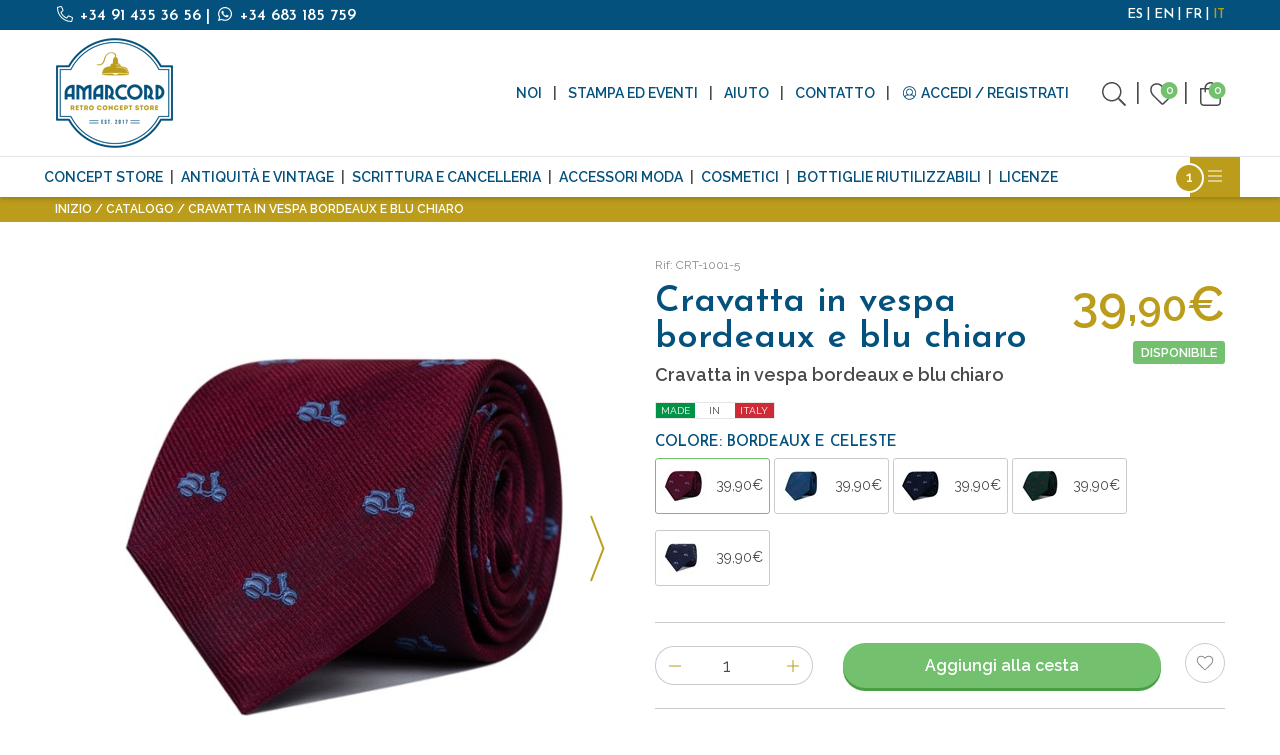

--- FILE ---
content_type: text/html; charset=utf-8
request_url: https://www.amarcord-store.com/it/cravatta-con-vespe-2
body_size: 21202
content:
<!doctype html>
<html class="no-js" lang="it">
<head>
    <script type="text/javascript">
        (function (c, l, a, r, i, t, y) {
            c[a] = c[a] || function () { (c[a].q = c[a].q || []).push(arguments) };
            t = l.createElement(r); t.async = 1; t.src = "https://www.clarity.ms/tag/" + i;
            y = l.getElementsByTagName(r)[0]; y.parentNode.insertBefore(t, y);
        })(window, document, "clarity", "script", "hx8shac9ha");
    </script>
    <!-- Google Tag Manager -->
    <script>
        (function (w, d, s, l, i) {
            w[l] = w[l] || []; w[l].push({
                'gtm.start':
                    new Date().getTime(), event: 'gtm.js'
            }); var f = d.getElementsByTagName(s)[0],
                j = d.createElement(s), dl = l != 'dataLayer' ? '&l=' + l : ''; j.async = true; j.src =
                    'https://www.googletagmanager.com/gtm.js?id=' + i + dl; f.parentNode.insertBefore(j, f);
        })(window, document, 'script', 'dataLayer', 'GTM-5D6BWFN');</script>
    <!-- End Google Tag Manager -->
    <meta charset="utf-8" />
    <meta http-equiv="x-ua-compatible" content="ie=edge">
    <meta name="viewport" content="width=device-width, initial-scale=1.0, maximum-scale=1" />
    <title>Cravatta con vespe -  | Amarcord - retro concept store</title>
    <meta name="description" content="Negozio online di Gemelli da Polso per camicia. Gemelli divertenti e originali, classici ed eleganti." />
    <meta name="keywords" content="Cravatta,vespa,bordeaux,blu,chiaro" />

    <link rel="apple-touch-icon" sizes="180x180" href="/apple-touch-icon.png">
    <link rel="icon" type="image/png" sizes="32x32" href="/favicon-32x32.png">
    <link rel="icon" type="image/png" sizes="16x16" href="/favicon-16x16.png">
    <link rel="manifest" href="/site.webmanifest">

    
                <link rel="alternate" hreflang="es" href="https://www.amarcord-store.com/es/corbata-vespas-27">
                <link rel="alternate" hreflang="en" href="https://www.amarcord-store.com/en/vespas-tie-17">
                <link rel="alternate" hreflang="fr" href="https://www.amarcord-store.com/fr/cravate-vespas-17">
                <link rel="canonical" href="https://www.amarcord-store.com/it/cravatta-con-vespe-2">

    

    <script type="application/ld+json">
        {
        "@context": "https://schema.org",
        "@type": "BreadcrumbList",
        "itemListElement": [{"@type": "ListItem", "position": 1, "name": "Cravatta in vespa bordeaux e blu chiaro", "item": "https://www.amarcord-store.com/it/cravatta-con-vespe-2" }]
        }
    </script>
    <script type="application/ld+json">
        {
        "@context": "https://schema.org/",
        "@type": "Product",
        "name": "Cravatta in vespa bordeaux e blu chiaro",
        "image": [
        "https://media.nosologemelos.com/images/products/1024x1024/crt-1001-5-corbata-vespas-burdeos-y-celeste-d36cf13fc55115a8.jpg"
        ],
        "description": "Cravatta in vespa bordeaux e blu chiaro",
        "sku": "CRT-1001-5",
        "color": "Bordeaux e Celeste",
        "offers": {
        "@type": "Offer",
        "url": "https://www.amarcord-store.com/it/cravatta-con-vespe-2",
        "priceCurrency": "EUR",
        "price": "39.90",
        "itemCondition": "https://schema.org/NewCondition",
        "availability": "https://schema.org/InStock"
        }
        }
    </script>



    <link rel="preconnect" href="https://fonts.googleapis.com">
    <link rel="preconnect" href="https://fonts.gstatic.com" crossorigin>
    <link rel="preload" href="https://fonts.googleapis.com/css?family=Josefin+Sans:600|Raleway:400,600&display=swap" as="style" onload="this.onload=null;this.rel='stylesheet'">
    <noscript><link href="https://fonts.googleapis.com/css?family=Josefin+Sans:600|Raleway:400,600&display=swap" rel="stylesheet"></noscript>
    <script defer src="/assets/js/vendors/fa-icons.js"></script>
    <script defer src="/assets/js/vendors/fontawesome.min.js"></script>
    <link href="/assets/css/main?v=FsAvGlaAM_kXPGvx6PCU6BAqTmD1EeECi06cYkgqXtE1" rel="stylesheet"/>

    
    <link href="/assets/css/product-details?v=m2ic4md2WZ9D9Ilm-kHAamyqkGlMXhlGEGs3IeHZxAE1" rel="stylesheet"/>


    <link rel="preload" href="https://media.nosologemelos.com/scripts/cookieconsent/cookieconsent.css" as="style" onload="this.onload=null;this.rel='stylesheet'">
    <noscript><link rel="stylesheet" href="https://media.nosologemelos.com/scripts/cookieconsent/cookieconsent.css"></noscript>
    <script></script>
</head>
<body>
    <!-- Google Tag Manager (noscript) -->
    <noscript>
        <iframe src="https://www.googletagmanager.com/ns.html?id=GTM-5D6BWFN"
                height="0" width="0" style="display:none;visibility:hidden"></iframe>
    </noscript>
    <!-- End Google Tag Manager (noscript) -->
    <div class="off-canvas-wrapper">

        <div class="off-canvas-wrapper-inner" data-off-canvas-wrapper>

            <div class="off-canvas position-right" id="offCanvasCesta" data-off-canvas data-position="right" data-transition="overlap" data-auto-focus="false" 
     data-fetchurl="/it/system/cart-summary" 
     data-addurl="/it/system/add-to-cart" 
     data-removeurl="/it/system/remove-from-cart">
    <header class="offcanvas-header">
        La tua cesta<a data-close><i class="fa fa-times"></i></a>
    </header>
    <div id="cart-sidebar-container">

        
    </div>
</div>

            <div class="off-canvas position-right" id="offCanvasMenuProductos" data-off-canvas data-position="right">
    <header class="offcanvas-header">
        catalogo<a data-close><i class="fa fa-times"></i></a>
    </header>
    <ul id="main-nav-mobile" class="vertical menu drilldown" data-drilldown data-parent-link="true" data-auto-height="true" data-back-button='<li class="js-drilldown-back"><a tabindex="0">Indietro</a></li>'>


<li>
    <a href="/it/catalog/concept-store" title="CONCEPT STORE">CONCEPT STORE</a>
        <ul class="menu vertical nested">


<li>
    <a href="/it/catalog/concept-store/ventagli-1" title="Ventagli">Ventagli</a>
        <ul class="menu vertical nested">


<li>
    <a href="/it/catalog/concept-store/ventagli-1/ventagli-1-1" title="Ventagli Standard">Ventagli Standard</a>
</li>


<li>
    <a href="/it/catalog/concept-store/ventagli-1/ventagli-mini" title="Ventagli Mini">Ventagli Mini</a>
</li>
        </ul>
</li>


<li>
    <a href="/it/catalog/concept-store/moda-e-accessori" title="Moda e Accessori">Moda e Accessori</a>
        <ul class="menu vertical nested">


<li>
    <a href="/it/catalog/concept-store/moda-e-accessori/occhiali-da-sole" title="Occhiali da Sole">Occhiali da Sole</a>
</li>


<li>
    <a href="/it/catalog/concept-store/moda-e-accessori/grembiuli-1" title="Grembiuli">Grembiuli</a>
</li>


<li>
    <a href="/it/catalog/concept-store/moda-e-accessori/pantofole-foderate-di-lana" title="Pantofole foderate">Pantofole foderate</a>
</li>


<li>
    <a href="/it/catalog/concept-store/moda-e-accessori/portafogli-2" title="Portafogli">Portafogli</a>
</li>


<li>
    <a href="/it/catalog/concept-store/moda-e-accessori/zaini-1" title="Zaini">Zaini</a>
</li>
        </ul>
</li>


<li>
    <a href="/it/catalog/concept-store/tecnologia" title="Tecnologia">Tecnologia</a>
</li>


<li>
    <a href="/it/catalog/concept-store/divertimento" title="Divertimento">Divertimento</a>
        <ul class="menu vertical nested">


<li>
    <a href="/it/catalog/concept-store/divertimento/giochi-da-tavolo" title="Giochi da tavolo">Giochi da tavolo</a>
</li>
        </ul>
</li>


<li>
    <a href="/it/catalog/concept-store/lifestyle" title="Lifestyle">Lifestyle</a>
        <ul class="menu vertical nested">


<li>
    <a href="/it/catalog/concept-store/lifestyle/illuminazione-decorativa" title="Illuminazione decorativa">Illuminazione decorativa</a>
</li>


<li>
    <a href="/it/catalog/concept-store/lifestyle/casa" title="Casa">Casa</a>
</li>


<li>
    <a href="/it/catalog/concept-store/lifestyle/deodoranti-per-ambienti" title="Deodoranti per ambienti ">Deodoranti per ambienti </a>
</li>


<li>
    <a href="/it/catalog/concept-store/lifestyle/poster-e-stampe" title="Poster e stampe">Poster e stampe</a>
</li>
        </ul>
</li>


<li>
    <a href="/it/catalog/concept-store/fine-serie" title="FINE SERIE">FINE SERIE</a>
</li>
        </ul>
</li>


<li>
    <a href="/it/catalog/antiquita" title="Antiquit&#224; e Vintage">Antiquit&#224; e Vintage</a>
        <ul class="menu vertical nested">


<li>
    <a href="/it/catalog/antiquita/antiquariato-tecnico" title="ANTIQUARIATO TECNICO">ANTIQUARIATO TECNICO</a>
        <ul class="menu vertical nested">


<li>
    <a href="/it/catalog/antiquita/antiquariato-tecnico/dispositivi-musicali-antichi" title="Dispositivi musicali antichi">Dispositivi musicali antichi</a>
</li>


<li>
    <a href="/it/catalog/antiquita/antiquariato-tecnico/vecchie-fotocamere" title="Vecchie fotocamere">Vecchie fotocamere</a>
</li>


<li>
    <a href="/it/catalog/antiquita/antiquariato-tecnico/macchine-da-scrivere" title="Macchine da scrivere">Macchine da scrivere</a>
</li>


<li>
    <a href="/it/catalog/antiquita/antiquariato-tecnico/ufficio-antiquariato" title="Ufficio Antiquariato">Ufficio Antiquariato</a>
</li>


<li>
    <a href="/it/catalog/antiquita/antiquariato-tecnico/antiquariato-ottico" title="Antiquariato ottico">Antiquariato ottico</a>
</li>


<li>
    <a href="/it/catalog/antiquita/antiquariato-tecnico/vecchi-telefoni" title="Vecchi telefoni">Vecchi telefoni</a>
</li>


<li>
    <a href="/it/catalog/antiquita/antiquariato-tecnico/radio-e-orologi-antichi" title="Radio e orologi antichi">Radio e orologi antichi</a>
</li>


<li>
    <a href="/it/catalog/antiquita/antiquariato-tecnico/altri-oggetti-dantiquariato-tecnico" title="Altri oggetti d&#39;antiquariato tecnico">Altri oggetti d&#39;antiquariato tecnico</a>
</li>
        </ul>
</li>


<li>
    <a href="/it/catalog/antiquita/giochi-antichi-e-giocattoli" title="GIOCHI ANTICHI E GIOCATTOLI">GIOCHI ANTICHI E GIOCATTOLI</a>
</li>


<li>
    <a href="/it/catalog/antiquita/vecchi-strumenti" title="VECCHI STRUMENTI">VECCHI STRUMENTI</a>
        <ul class="menu vertical nested">


<li>
    <a href="/it/catalog/antiquita/vecchi-strumenti/oliatori---macchine-per-lingrassaggio" title="Oliatori - Macchine per l&#39;ingrassaggio">Oliatori - Macchine per l&#39;ingrassaggio</a>
</li>


<li>
    <a href="/it/catalog/antiquita/vecchi-strumenti/spazzole-per-falegnami" title="Spazzole per falegnami">Spazzole per falegnami</a>
</li>


<li>
    <a href="/it/catalog/antiquita/vecchi-strumenti/compases-y-reglas" title="Compases y Reglas">Compases y Reglas</a>
</li>


<li>
    <a href="/it/catalog/antiquita/vecchi-strumenti/chiavi---parti-meccaniche" title="Chiavi - Parti meccaniche">Chiavi - Parti meccaniche</a>
</li>


<li>
    <a href="/it/catalog/antiquita/vecchi-strumenti/martelli" title="Martelli">Martelli</a>
</li>


<li>
    <a href="/it/catalog/antiquita/vecchi-strumenti/livelli---manometri" title="Livelli - Manometri">Livelli - Manometri</a>
</li>


<li>
    <a href="/it/catalog/antiquita/vecchi-strumenti/pulegge---carrucole" title="Pulegge - Carrucole">Pulegge - Carrucole</a>
</li>


<li>
    <a href="/it/catalog/antiquita/vecchi-strumenti/torce-in-ottone" title="Torce in ottone">Torce in ottone</a>
</li>


<li>
    <a href="/it/catalog/antiquita/vecchi-strumenti/forbici-1" title="Forbici">Forbici</a>
</li>
        </ul>
</li>


<li>
    <a href="/it/catalog/antiquita/lampade-antiche" title="LAMPADE ANTICHE">LAMPADE ANTICHE</a>
        <ul class="menu vertical nested">


<li>
    <a href="/it/catalog/antiquita/lampade-antiche/luci-a-parete" title="Luci a parete">Luci a parete</a>
</li>


<li>
    <a href="/it/catalog/antiquita/lampade-antiche/lanterna" title="Lanterna">Lanterna</a>
</li>


<li>
    <a href="/it/catalog/antiquita/lampade-antiche/lampada-da-tavolo" title="Lampada da tavolo">Lampada da tavolo</a>
</li>


<li>
    <a href="/it/catalog/antiquita/lampade-antiche/ceiling-lamps" title="Ceiling lamps">Ceiling lamps</a>
</li>


<li>
    <a href="/it/catalog/antiquita/lampade-antiche/lampade-da-terra" title="Lampade da terra">Lampade da terra</a>
</li>
        </ul>
</li>


<li>
    <a href="/it/catalog/antiquita/mobili-e-complementi-dantiquariato" title="MOBILI E COMPLEMENTI D&#39;ANTIQUARIATO">MOBILI E COMPLEMENTI D&#39;ANTIQUARIATO</a>
        <ul class="menu vertical nested">


<li>
    <a href="/it/catalog/antiquita/mobili-e-complementi-dantiquariato/appendiabiti-e-grucce" title="Appendiabiti e grucce">Appendiabiti e grucce</a>
</li>


<li>
    <a href="/it/catalog/antiquita/mobili-e-complementi-dantiquariato/specchi" title="Specchi">Specchi</a>
</li>


<li>
    <a href="/it/catalog/antiquita/mobili-e-complementi-dantiquariato/bottiglie-da-farmacia" title="Bottiglie da farmacia">Bottiglie da farmacia</a>
</li>


<li>
    <a href="/it/catalog/antiquita/mobili-e-complementi-dantiquariato/palloncini-terraqueos" title="Palloncini Terraqueos">Palloncini Terraqueos</a>
</li>


<li>
    <a href="/it/catalog/antiquita/mobili-e-complementi-dantiquariato/mobili" title="Mobili">Mobili</a>
</li>


<li>
    <a href="/it/catalog/antiquita/mobili-e-complementi-dantiquariato/quinque" title="Quinqu&#233;">Quinqu&#233;</a>
</li>


<li>
    <a href="/it/catalog/antiquita/mobili-e-complementi-dantiquariato/ventilatore" title="Ventilatore">Ventilatore</a>
</li>


<li>
    <a href="/it/catalog/antiquita/mobili-e-complementi-dantiquariato/altri-oggetti-decorativi" title="Altri oggetti decorativi">Altri oggetti decorativi</a>
</li>
        </ul>
</li>


<li>
    <a href="/it/catalog/antiquita/sifoni-antichi" title="SIFONI ANTICHI">SIFONI ANTICHI</a>
</li>


<li>
    <a href="/it/catalog/antiquita/altri-oggetti-antichi" title="ALTRI OGGETTI ANTICHI">ALTRI OGGETTI ANTICHI</a>
        <ul class="menu vertical nested">


<li>
    <a href="/it/catalog/antiquita/altri-oggetti-antichi/chiavi" title="Chiavi">Chiavi</a>
</li>
        </ul>
</li>
        </ul>
</li>


<li>
    <a href="/it/catalog/cartoleria" title="Scrittura e cancelleria ">Scrittura e cancelleria </a>
        <ul class="menu vertical nested">


<li>
    <a href="/it/catalog/cartoleria/quaderni" title="MARCHE TOP">MARCHE TOP</a>
        <ul class="menu vertical nested">


<li>
    <a href="/it/catalog/cartoleria/quaderni/printworks" title="Printworks">Printworks</a>
</li>


<li>
    <a href="/it/catalog/cartoleria/quaderni/leuchtturm-1" title="Leuchtturm1917">Leuchtturm1917</a>
</li>


<li>
    <a href="/it/catalog/cartoleria/quaderni/grafexx" title="GrafeeX">GrafeeX</a>
</li>


<li>
    <a href="/it/catalog/cartoleria/quaderni/markers-cabinet" title="Makers Cabinet">Makers Cabinet</a>
</li>


<li>
    <a href="/it/catalog/cartoleria/quaderni/caran-d-ache-alfredo-haberli" title="Caran d&#39;Ache ">Caran d&#39;Ache </a>
</li>


<li>
    <a href="/it/catalog/cartoleria/quaderni/fisher" title="Fisher">Fisher</a>
</li>


<li>
    <a href="/it/catalog/cartoleria/quaderni/spalding-bros" title="Spalding &amp; Bros">Spalding &amp; Bros</a>
</li>


<li>
    <a href="/it/catalog/cartoleria/quaderni/travelers-company" title="Traveler&#39;s Company">Traveler&#39;s Company</a>
</li>


<li>
    <a href="/it/catalog/cartoleria/quaderni/monograph" title="Monograph">Monograph</a>
</li>


<li>
    <a href="/it/catalog/cartoleria/quaderni/blackwing" title="Blackwing">Blackwing</a>
</li>


<li>
    <a href="/it/catalog/cartoleria/quaderni/kaweco" title="Kaweco">Kaweco</a>
</li>


<li>
    <a href="/it/catalog/cartoleria/quaderni/divine-desing" title="Divine Desing">Divine Desing</a>
</li>


<li>
    <a href="/it/catalog/cartoleria/quaderni/standardgraph" title="Standardgraph">Standardgraph</a>
</li>


<li>
    <a href="/it/catalog/cartoleria/quaderni/tools-to-liveby" title="Tools to Liveby">Tools to Liveby</a>
</li>


<li>
    <a href="/it/catalog/cartoleria/quaderni/ohto" title="Ohto">Ohto</a>
</li>


<li>
    <a href="/it/catalog/cartoleria/quaderni/mark-s" title="Mark&#39;s">Mark&#39;s</a>
</li>
        </ul>
</li>


<li>
    <a href="/it/catalog/cartoleria/scrittura" title="SCRITTURA">SCRITTURA</a>
        <ul class="menu vertical nested">


<li>
    <a href="/it/catalog/cartoleria/scrittura/penne-stilografiche" title="Penne stilografiche ">Penne stilografiche </a>
</li>


<li>
    <a href="/it/catalog/cartoleria/scrittura/matite-e-portamine" title="Portamine">Portamine</a>
</li>


<li>
    <a href="/it/catalog/cartoleria/scrittura/penne-a-sfera" title="Penne a sfera">Penne a sfera</a>
</li>


<li>
    <a href="/it/catalog/cartoleria/scrittura/matite" title="Matite">Matite</a>
</li>


<li>
    <a href="/it/catalog/cartoleria/scrittura/roller-ball" title="Roller Ball">Roller Ball</a>
</li>
        </ul>
</li>


<li>
    <a href="/it/catalog/cartoleria/cartoleria-1" title="QUADERNI E BLOCCHI PER APPUNTI">QUADERNI E BLOCCHI PER APPUNTI</a>
        <ul class="menu vertical nested">


<li>
    <a href="/it/catalog/cartoleria/cartoleria-1/taccuino-delle-linee" title="Taccuino delle linee">Taccuino delle linee</a>
</li>


<li>
    <a href="/it/catalog/cartoleria/cartoleria-1/quaderni-punti" title="Quaderni Punti">Quaderni Punti</a>
</li>


<li>
    <a href="/it/catalog/cartoleria/cartoleria-1/ricariche-di-cartoleria" title="Quaderni a griglia">Quaderni a griglia</a>
</li>


<li>
    <a href="/it/catalog/cartoleria/cartoleria-1/quaderni-e-bloc-notes" title="Quaderni semplici">Quaderni semplici</a>
</li>
        </ul>
</li>


<li>
    <a href="/it/catalog/cartoleria/accessori-e-ricambi" title="ACCESSORI DA SCRIVANIA">ACCESSORI DA SCRIVANIA</a>
        <ul class="menu vertical nested">


<li>
    <a href="/it/catalog/cartoleria/accessori-e-ricambi/strumenti" title="Strumenti">Strumenti</a>
</li>


<li>
    <a href="/it/catalog/cartoleria/accessori-e-ricambi/cucitrici" title="Cucitrici">Cucitrici</a>
</li>


<li>
    <a href="/it/catalog/cartoleria/accessori-e-ricambi/temperamatite-e-temperini" title="Temperamatite e temperini">Temperamatite e temperini</a>
</li>


<li>
    <a href="/it/catalog/cartoleria/accessori-e-ricambi/clip-e-raccoglitore" title="Clip e raccoglitore">Clip e raccoglitore</a>
</li>


<li>
    <a href="/it/catalog/cartoleria/accessori-e-ricambi/forbici" title="Forbici">Forbici</a>
</li>


<li>
    <a href="/it/catalog/cartoleria/accessori-e-ricambi/righelli-e-quadrati" title="Righelli e quadrati">Righelli e quadrati</a>
</li>


<li>
    <a href="/it/catalog/cartoleria/accessori-e-ricambi/altri-accessori-1" title="Altri accessori">Altri accessori</a>
</li>
        </ul>
</li>


<li>
    <a href="/it/catalog/cartoleria/pezzi-di-ricambio" title="PEZZI DI RICAMBIO">PEZZI DI RICAMBIO</a>
        <ul class="menu vertical nested">


<li>
    <a href="/it/catalog/cartoleria/pezzi-di-ricambio/penne-a-inchiostro" title="Penne a inchiostro">Penne a inchiostro</a>
</li>


<li>
    <a href="/it/catalog/cartoleria/pezzi-di-ricambio/inchiostro-per-penna-stilografica" title="Inchiostro per penna stilografica">Inchiostro per penna stilografica</a>
</li>


<li>
    <a href="/it/catalog/cartoleria/pezzi-di-ricambio/gomme" title="Gomme">Gomme</a>
</li>


<li>
    <a href="/it/catalog/cartoleria/pezzi-di-ricambio/punte" title="Punte">Punte</a>
</li>


<li>
    <a href="/it/catalog/cartoleria/pezzi-di-ricambio/ricambi-traverl-s-company" title="Ricambi Traverl&#39;s Company">Ricambi Traverl&#39;s Company</a>
</li>


<li>
    <a href="/it/catalog/cartoleria/pezzi-di-ricambio/altri-ricambi" title="Altri ricambi">Altri ricambi</a>
</li>
        </ul>
</li>
        </ul>
</li>


<li>
    <a href="/it/catalog/accessori-moda" title="Accessori moda">Accessori moda</a>
        <ul class="menu vertical nested">


<li>
    <a href="/it/catalog/accessori-moda/portachiavi-1" title="Portachiavi ">Portachiavi </a>
</li>


<li>
    <a href="/it/catalog/accessori-moda/gemelli-da-polsino" title="Gemelli da polsino">Gemelli da polsino</a>
        <ul class="menu vertical nested">


<li>
    <a href="/it/catalog/accessori-moda/gemelli-da-polsino/gemelos-tematicos" title="Gemelli da polso tematici">Gemelli da polso tematici</a>
</li>


<li>
    <a href="/it/catalog/accessori-moda/gemelli-da-polsino/gemelli-da-sposo" title="Gemelli da sposo">Gemelli da sposo</a>
</li>


<li>
    <a href="/it/catalog/accessori-moda/gemelli-da-polsino/gemelli-in-acciaio" title="Gemelli in acciaio">Gemelli in acciaio</a>
</li>


<li>
    <a href="/it/catalog/accessori-moda/gemelli-da-polsino/gemelli-tile-2" title="Gemelli Mattonelle">Gemelli Mattonelle</a>
</li>


<li>
    <a href="/it/catalog/accessori-moda/gemelli-da-polsino/gemelli-da-polso-cerimonia" title="Gemelli da polso Cerimonia">Gemelli da polso Cerimonia</a>
</li>


<li>
    <a href="/it/catalog/accessori-moda/gemelli-da-polsino/gemelli-in-argento-925" title="Gemelli in argento 925 ">Gemelli in argento 925 </a>
</li>


<li>
    <a href="/it/catalog/accessori-moda/gemelli-da-polsino/gemelli-in-titanio" title="Gemelli in titanio">Gemelli in titanio</a>
</li>


<li>
    <a href="/it/catalog/accessori-moda/gemelli-da-polsino/gemelli-da-polso-orologi-e-meccanismi" title="Gemelli da polso Orologi e Meccanismi">Gemelli da polso Orologi e Meccanismi</a>
</li>
        </ul>
</li>


<li>
    <a href="/it/catalog/accessori-moda/fazzoletti-da-taschino" title="Fazzoletti da taschino">Fazzoletti da taschino</a>
</li>


<li>
    <a href="/it/catalog/accessori-moda/bretelle" title="Bretelle">Bretelle</a>
        <ul class="menu vertical nested">


<li>
    <a href="/it/catalog/accessori-moda/bretelle/bretelle-elastiche" title="Bretelle elastiche 3 clips">Bretelle elastiche 3 clips</a>
        <ul class="menu vertical nested">


<li>
    <a href="/it/catalog/accessori-moda/bretelle/bretelle-elastiche/bretelle-lisce" title="Bretelle Lisce">Bretelle Lisce</a>
</li>


<li>
    <a href="/it/catalog/accessori-moda/bretelle/bretelle-elastiche/bretelle-a-pois" title="Bretelle a Pois">Bretelle a Pois</a>
</li>


<li>
    <a href="/it/catalog/accessori-moda/bretelle/bretelle-elastiche/bretelle-a-righe" title="Bretelle a Righe">Bretelle a Righe</a>
</li>


<li>
    <a href="/it/catalog/accessori-moda/bretelle/bretelle-elastiche/bretelle-di-design" title="Bretelle di Design">Bretelle di Design</a>
</li>
        </ul>
</li>


<li>
    <a href="/it/catalog/accessori-moda/bretelle/bretelle-4-clips" title="Bretelle elastiche 4 clips">Bretelle elastiche 4 clips</a>
</li>
        </ul>
</li>


<li>
    <a href="/it/catalog/accessori-moda/fermacravatte" title="Fermacravatte">Fermacravatte</a>
</li>


<li>
    <a href="/it/catalog/accessori-moda/spille-da-plastron" title="Spille da plastron">Spille da plastron</a>
</li>


<li>
    <a href="/it/catalog/accessori-moda/copribottoni" title="Copribottoni">Copribottoni</a>
</li>


<li>
    <a href="/it/catalog/accessori-moda/tuxedo-stud-sets" title="Tuxedo - stud sets">Tuxedo - stud sets</a>
</li>


<li>
    <a href="/it/catalog/accessori-moda/spillette" title="Spillette">Spillette</a>
</li>


<li>
    <a href="/it/catalog/accessori-moda/sciarpe" title="Sciarpe">Sciarpe</a>
</li>


<li>
    <a href="/it/catalog/accessori-moda/cinte-di-pelle" title="Cinte di pelle">Cinte di pelle</a>
        <ul class="menu vertical nested">


<li>
    <a href="/it/catalog/accessori-moda/cinte-di-pelle/cinture-elastiche" title="Cinture Elastiche">Cinture Elastiche</a>
</li>


<li>
    <a href="/it/catalog/accessori-moda/cinte-di-pelle/cinture-in-pelle" title="Cinture in Pelle">Cinture in Pelle</a>
</li>
        </ul>
</li>


<li>
    <a href="/it/catalog/accessori-moda/bracciali" title="Bracciali">Bracciali</a>
</li>
        </ul>
</li>


<li>
    <a href="/it/catalog/cosmetica-maschile" title="Cosmetici">Cosmetici</a>
        <ul class="menu vertical nested">


<li>
    <a href="/it/catalog/cosmetica-maschile/bellezza" title="Bellezza">Bellezza</a>
</li>


<li>
    <a href="/it/catalog/cosmetica-maschile/oli-di-barba" title="Barba e baffi">Barba e baffi</a>
</li>


<li>
    <a href="/it/catalog/cosmetica-maschile/rasatura" title="Rasatura">Rasatura</a>
</li>


<li>
    <a href="/it/catalog/cosmetica-maschile/profumi" title="Profumi e colonie">Profumi e colonie</a>
</li>


<li>
    <a href="/it/catalog/cosmetica-maschile/dentifricio" title="Dentifricio">Dentifricio</a>
</li>
        </ul>
</li>


<li>
    <a href="/it/catalog/botellas-reutilizable" title="Bottiglie riutilizzabili">Bottiglie riutilizzabili</a>
        <ul class="menu vertical nested">


<li>
    <a href="/it/catalog/botellas-reutilizable/closca" title="Closca">Closca</a>
</li>


<li>
    <a href="/it/catalog/botellas-reutilizable/artiart-1" title="Artiart">Artiart</a>
</li>


<li>
    <a href="/it/catalog/botellas-reutilizable/chilly-s-1" title="Chilly&#39;s">Chilly&#39;s</a>
</li>


<li>
    <a href="/it/catalog/botellas-reutilizable/kkf" title="KKF">KKF</a>
</li>


<li>
    <a href="/it/catalog/botellas-reutilizable/s-well" title="S&#180;well">S&#180;well</a>
</li>


<li>
    <a href="/it/catalog/botellas-reutilizable/memobottle-1" title="Memobottle">Memobottle</a>
</li>


<li>
    <a href="/it/catalog/botellas-reutilizable/dopper-1" title="Dopper">Dopper</a>
</li>


<li>
    <a href="/it/catalog/botellas-reutilizable/bambu-1" title="BAMBU">BAMBU</a>
</li>


<li>
    <a href="/it/catalog/botellas-reutilizable/varie-termiche" title="VARIE TERMICHE">VARIE TERMICHE</a>
</li>
        </ul>
</li>


<li>
    <a href="/it/catalog/licenze" title="Licenze">Licenze</a>
        <ul class="menu vertical nested">


<li>
    <a href="/it/catalog/licenze/alaskan-maker" title="Alaskan Maker">Alaskan Maker</a>
</li>


<li>
    <a href="/it/catalog/licenze/artiart" title="Artiart">Artiart</a>
</li>


<li>
    <a href="/it/catalog/licenze/blackwing-1" title="Blackwing">Blackwing</a>
        <ul class="menu vertical nested">


<li>
    <a href="/it/catalog/licenze/blackwing-1/collezione-permanente" title="Collezione Permanente">Collezione Permanente</a>
</li>


<li>
    <a href="/it/catalog/licenze/blackwing-1/edizione-limitata" title="Edizione Limitata">Edizione Limitata</a>
</li>
        </ul>
</li>


<li>
    <a href="/it/catalog/licenze/closca-1" title="Closca">Closca</a>
</li>


<li>
    <a href="/it/catalog/licenze/divine-design" title="Divine Design">Divine Design</a>
</li>


<li>
    <a href="/it/catalog/licenze/dopper" title="Dopper">Dopper</a>
</li>


<li>
    <a href="/it/catalog/licenze/fisher-1" title="Fisher">Fisher</a>
</li>


<li>
    <a href="/it/catalog/licenze/gentlemens-hardware" title="Gentlemen&#180;s Hardware">Gentlemen&#180;s Hardware</a>
</li>


<li>
    <a href="/it/catalog/licenze/kaweco-1" title="Kaweco">Kaweco</a>
</li>


<li>
    <a href="/it/catalog/licenze/kkf-1" title="KKF">KKF</a>
</li>


<li>
    <a href="/it/catalog/licenze/kreafunk-" title="Kreafunk ">Kreafunk </a>
</li>


<li>
    <a href="/it/catalog/licenze/leuchtturm" title="Leuchtturm1917">Leuchtturm1917</a>
</li>


<li>
    <a href="/it/catalog/licenze/lexon" title="Lexon">Lexon</a>
</li>


<li>
    <a href="/it/catalog/licenze/makers-cabinet" title="MaKers Cabinet">MaKers Cabinet</a>
</li>


<li>
    <a href="/it/catalog/licenze/marks-" title="Mark&#180;s ">Mark&#180;s </a>
</li>


<li>
    <a href="/it/catalog/licenze/midori-1" title="MIDORI">MIDORI</a>
</li>


<li>
    <a href="/it/catalog/licenze/nkuku" title="Nkuku">Nkuku</a>
</li>


<li>
    <a href="/it/catalog/licenze/ohto-1" title="Ohto">Ohto</a>
</li>


<li>
    <a href="/it/catalog/licenze/printworks-1" title="Printworks">Printworks</a>
</li>


<li>
    <a href="/it/catalog/licenze/s-well-1" title="S&#39;well">S&#39;well</a>
</li>


<li>
    <a href="/it/catalog/licenze/spaldin--bros" title="SPALDING &amp; BROS">SPALDING &amp; BROS</a>
</li>


<li>
    <a href="/it/catalog/licenze/tools-to-liveby-1" title="Tools to Liveby">Tools to Liveby</a>
</li>


<li>
    <a href="/it/catalog/licenze/acca-kappa" title="Acca Kappa">Acca Kappa</a>
</li>


<li>
    <a href="/it/catalog/licenze/alfred-dunhill" title="Alfred Dunhill">Alfred Dunhill</a>
</li>


<li>
    <a href="/it/catalog/licenze/botanicae" title="Botanicae">Botanicae</a>
</li>


<li>
    <a href="/it/catalog/licenze/c-secure" title="C-secure">C-secure</a>
</li>


<li>
    <a href="/it/catalog/licenze/captain-fawcett-s" title="Captain Fawcett&#39;s">Captain Fawcett&#39;s</a>
</li>


<li>
    <a href="/it/catalog/licenze/carlo-visconti" title="Carlo Visconti">Carlo Visconti</a>
</li>


<li>
    <a href="/it/catalog/licenze/casus-belli" title="Casus belli">Casus belli</a>
</li>


<li>
    <a href="/it/catalog/licenze/crafted-leather" title="Crafted Leather">Crafted Leather</a>
</li>


<li>
    <a href="/it/catalog/licenze/hispania-colors" title="Hispania colors">Hispania colors</a>
        <ul class="menu vertical nested">
        </ul>
</li>


<li>
    <a href="/it/catalog/licenze/hotitle" title="Hotitle">Hotitle</a>
</li>


<li>
    <a href="/it/catalog/licenze/keuffel-esser" title="Keuffel &amp; Esser">Keuffel &amp; Esser</a>
</li>


<li>
    <a href="/it/catalog/licenze/marvis" title="Marvis">Marvis</a>
</li>


<li>
    <a href="/it/catalog/licenze/me1st" title="me1st">me1st</a>
        <ul class="menu vertical nested">
        </ul>
</li>


<li>
    <a href="/it/catalog/licenze/memobottle" title="Memobottle">Memobottle</a>
</li>


<li>
    <a href="/it/catalog/licenze/miguel-bellido" title="Miguel Bellido">Miguel Bellido</a>
</li>


<li>
    <a href="/it/catalog/licenze/muhle" title="M&#252;hle">M&#252;hle</a>
</li>


<li>
    <a href="/it/catalog/licenze/proraso" title="Proraso">Proraso</a>
</li>


<li>
    <a href="/it/catalog/licenze/radical-chic" title="Radical chic">Radical chic</a>
</li>


<li>
    <a href="/it/catalog/licenze/taylor-di-old-bond-street" title="Taylor di Old Bond Street">Taylor di Old Bond Street</a>
</li>


<li>
    <a href="/it/catalog/licenze/viana-fan" title="Viana Fan">Viana Fan</a>
</li>


<li>
    <a href="/it/catalog/licenze/traveler-s-company" title="Traveler&#180;s Company">Traveler&#180;s Company</a>
</li>
        </ul>
</li>

        <li class="">
    <a href="/it/noi" title="Noi">Noi</a>
</li>
<li class="">
    <a href="/it/stampa-ed-eventi" title="Stampa ed eventi">Stampa ed eventi</a>
</li>
<li class="">
    <a rel="nofollow" href="/it/aiuto" title="Aiuto">Aiuto</a>
</li>
<li class="">
    <a rel="nofollow" href="/it/contatto" title="Contatto">Contatto</a>
</li>
    <li class="">
        <a rel="nofollow" href="/it/accesso" title="Accedi / Registrati">
            <i class="fa fa-user-circle fa-fw"></i> Accedi / Registrati
        </a>
    </li>

    </ul>
    
</div>


            <div class="off-canvas-content" data-off-canvas-content>

                <header class="main-header">
    <div class="main-header-top">
        <div class="grid-container">
            <div class="grid-x grid-margin-x align-middle">
                <div class="cell shrink header-contact-info">
                    <a rel="nofollow" href="tel:+34 91 435 36 56" title="Chiamaci">
                        <i class="fa fa-phone fa-fw fa-flip-horizontal"></i>
                        +34 91 435 36 56
                    </a>
                    |
                    <a rel="nofollow" href="https://api.whatsapp.com/send?phone=+34 683 185 759" target="_blank" title="Contatta con WhatsApp">
                        <i class="fa fa-fw fa-whatsapp"></i>
                        +34 683 185 759
                    </a>
                </div>
                <div class="cell small-12 medium-auto large-shrink header-message">
                    <strong></strong>
                </div>
                <div class="cell shrink large-auto header-languages-list">
                    <ul>
                        


        <li>
            <a href="/es" title="Spanish">ES</a>
        </li>
        <li>
            <a href="/en" title="English">EN</a>
        </li>
        <li>
            <a href="/fr" title="French">FR</a>
        </li>
        <li class="current">
            <a href="/it" title="Italian">IT</a>
        </li>

                    </ul>
                    <input type="hidden" id="currentCulture" value="it" />
                </div>
            </div>
        </div>
    </div>
    <div class="grid-container">
        <div class="grid-x grid-margin-x align-middle">
            <div class="cell small-6 large-shrink">
                <a class="header-logo" href="/it" title="Pagina principale">
                    <img src="/assets/img/logo-amarcord.png" alt="Logo Amarcord - Retro Concept Store" height="56" />
                </a>
            </div>
            <div class="cell auto show-for-large">
                <ul class="header-menu">
                    <li class="">
    <a href="/it/noi" title="Noi">Noi</a>
</li>
<li class="">
    <a href="/it/stampa-ed-eventi" title="Stampa ed eventi">Stampa ed eventi</a>
</li>
<li class="">
    <a rel="nofollow" href="/it/aiuto" title="Aiuto">Aiuto</a>
</li>
<li class="">
    <a rel="nofollow" href="/it/contatto" title="Contatto">Contatto</a>
</li>
    <li class="">
        <a rel="nofollow" href="/it/accesso" title="Accedi / Registrati">
            <i class="fa fa-user-circle fa-fw"></i> Accedi / Registrati
        </a>
    </li>

                </ul>
            </div>
            <div class="cell auto large-shrink">
                <ul class="header-toolbar">
    <li title="Cerca">
        <a rel="nofollow" href="#" data-open="modalBuscador">
            <i class="fa fa-search fa-fw"></i>
        </a>
    </li>
    
    <li title="Favoriti">
        <a rel="nofollow" href="/it/preferiti">
            <span class="fa-layers fa-fw">
                <i class="fa fa-heart-o"></i>
                <span class="fa-layers-counter fa-layers-top" data-wishlistitemscounter="true" data-fetchurl="/it/system/wishlist-summary"></span>
            </span>
        </a>
    </li>
    <li data-toggle="offCanvasCesta">
        <a rel="nofollow" href="#" title="Cesta">
            <span class="fa-layers fa-fw">
                <i class="fa fa-shopping-bag-o"></i>
                <span class="fa-layers-counter fa-layers-top-right" data-cartitemscounter="true"></span>
            </span>
        </a>
    </li>


    <li class="hide-for-large" data-toggle="offCanvasMenuProductos">
        <a rel="nofollow" href="#" title="Catalogo">
            <i class="fa fa-bars fa-fw"></i>
        </a>
    </li>
</ul>
            </div>
        </div>
    </div>
    <nav class="main-menu" role="navigation">
    <div class="grid-container">
        <div class="grid-x grid-margin-x posRelative">
            <ul id="main-nav">


<li>
    <a href="/it/catalog/concept-store" title="CONCEPT STORE">CONCEPT STORE</a>
        <ul class="nav-level2">


<li>
    <a href="/it/catalog/concept-store/ventagli-1" title="Ventagli">Ventagli</a>
        <ul class="nav-level3">


<li>
    <a href="/it/catalog/concept-store/ventagli-1/ventagli-1-1" title="Ventagli Standard">Ventagli Standard</a>
</li>


<li>
    <a href="/it/catalog/concept-store/ventagli-1/ventagli-mini" title="Ventagli Mini">Ventagli Mini</a>
</li>
        </ul>
</li>


<li>
    <a href="/it/catalog/concept-store/moda-e-accessori" title="Moda e Accessori">Moda e Accessori</a>
        <ul class="nav-level3">


<li>
    <a href="/it/catalog/concept-store/moda-e-accessori/occhiali-da-sole" title="Occhiali da Sole">Occhiali da Sole</a>
</li>


<li>
    <a href="/it/catalog/concept-store/moda-e-accessori/grembiuli-1" title="Grembiuli">Grembiuli</a>
</li>


<li>
    <a href="/it/catalog/concept-store/moda-e-accessori/pantofole-foderate-di-lana" title="Pantofole foderate">Pantofole foderate</a>
</li>


<li>
    <a href="/it/catalog/concept-store/moda-e-accessori/portafogli-2" title="Portafogli">Portafogli</a>
</li>


<li>
    <a href="/it/catalog/concept-store/moda-e-accessori/zaini-1" title="Zaini">Zaini</a>
</li>
        </ul>
</li>


<li>
    <a href="/it/catalog/concept-store/tecnologia" title="Tecnologia">Tecnologia</a>
</li>


<li>
    <a href="/it/catalog/concept-store/divertimento" title="Divertimento">Divertimento</a>
        <ul class="nav-level3">


<li>
    <a href="/it/catalog/concept-store/divertimento/giochi-da-tavolo" title="Giochi da tavolo">Giochi da tavolo</a>
</li>
        </ul>
</li>


<li>
    <a href="/it/catalog/concept-store/lifestyle" title="Lifestyle">Lifestyle</a>
        <ul class="nav-level3">


<li>
    <a href="/it/catalog/concept-store/lifestyle/illuminazione-decorativa" title="Illuminazione decorativa">Illuminazione decorativa</a>
</li>


<li>
    <a href="/it/catalog/concept-store/lifestyle/casa" title="Casa">Casa</a>
</li>


<li>
    <a href="/it/catalog/concept-store/lifestyle/deodoranti-per-ambienti" title="Deodoranti per ambienti ">Deodoranti per ambienti </a>
</li>


<li>
    <a href="/it/catalog/concept-store/lifestyle/poster-e-stampe" title="Poster e stampe">Poster e stampe</a>
</li>
        </ul>
</li>


<li>
    <a href="/it/catalog/concept-store/fine-serie" title="FINE SERIE">FINE SERIE</a>
</li>
        </ul>
</li>


<li>
    <a href="/it/catalog/antiquita" title="Antiquit&#224; e Vintage">Antiquit&#224; e Vintage</a>
        <ul class="nav-level2">


<li>
    <a href="/it/catalog/antiquita/antiquariato-tecnico" title="ANTIQUARIATO TECNICO">ANTIQUARIATO TECNICO</a>
        <ul class="nav-level3">


<li>
    <a href="/it/catalog/antiquita/antiquariato-tecnico/dispositivi-musicali-antichi" title="Dispositivi musicali antichi">Dispositivi musicali antichi</a>
</li>


<li>
    <a href="/it/catalog/antiquita/antiquariato-tecnico/vecchie-fotocamere" title="Vecchie fotocamere">Vecchie fotocamere</a>
</li>


<li>
    <a href="/it/catalog/antiquita/antiquariato-tecnico/macchine-da-scrivere" title="Macchine da scrivere">Macchine da scrivere</a>
</li>


<li>
    <a href="/it/catalog/antiquita/antiquariato-tecnico/ufficio-antiquariato" title="Ufficio Antiquariato">Ufficio Antiquariato</a>
</li>


<li>
    <a href="/it/catalog/antiquita/antiquariato-tecnico/antiquariato-ottico" title="Antiquariato ottico">Antiquariato ottico</a>
</li>


<li>
    <a href="/it/catalog/antiquita/antiquariato-tecnico/vecchi-telefoni" title="Vecchi telefoni">Vecchi telefoni</a>
</li>


<li>
    <a href="/it/catalog/antiquita/antiquariato-tecnico/radio-e-orologi-antichi" title="Radio e orologi antichi">Radio e orologi antichi</a>
</li>


<li>
    <a href="/it/catalog/antiquita/antiquariato-tecnico/altri-oggetti-dantiquariato-tecnico" title="Altri oggetti d&#39;antiquariato tecnico">Altri oggetti d&#39;antiquariato tecnico</a>
</li>
        </ul>
</li>


<li>
    <a href="/it/catalog/antiquita/giochi-antichi-e-giocattoli" title="GIOCHI ANTICHI E GIOCATTOLI">GIOCHI ANTICHI E GIOCATTOLI</a>
</li>


<li>
    <a href="/it/catalog/antiquita/vecchi-strumenti" title="VECCHI STRUMENTI">VECCHI STRUMENTI</a>
        <ul class="nav-level3">


<li>
    <a href="/it/catalog/antiquita/vecchi-strumenti/oliatori---macchine-per-lingrassaggio" title="Oliatori - Macchine per l&#39;ingrassaggio">Oliatori - Macchine per l&#39;ingrassaggio</a>
</li>


<li>
    <a href="/it/catalog/antiquita/vecchi-strumenti/spazzole-per-falegnami" title="Spazzole per falegnami">Spazzole per falegnami</a>
</li>


<li>
    <a href="/it/catalog/antiquita/vecchi-strumenti/compases-y-reglas" title="Compases y Reglas">Compases y Reglas</a>
</li>


<li>
    <a href="/it/catalog/antiquita/vecchi-strumenti/chiavi---parti-meccaniche" title="Chiavi - Parti meccaniche">Chiavi - Parti meccaniche</a>
</li>


<li>
    <a href="/it/catalog/antiquita/vecchi-strumenti/martelli" title="Martelli">Martelli</a>
</li>


<li>
    <a href="/it/catalog/antiquita/vecchi-strumenti/livelli---manometri" title="Livelli - Manometri">Livelli - Manometri</a>
</li>


<li>
    <a href="/it/catalog/antiquita/vecchi-strumenti/pulegge---carrucole" title="Pulegge - Carrucole">Pulegge - Carrucole</a>
</li>


<li>
    <a href="/it/catalog/antiquita/vecchi-strumenti/torce-in-ottone" title="Torce in ottone">Torce in ottone</a>
</li>


<li>
    <a href="/it/catalog/antiquita/vecchi-strumenti/forbici-1" title="Forbici">Forbici</a>
</li>
        </ul>
</li>


<li>
    <a href="/it/catalog/antiquita/lampade-antiche" title="LAMPADE ANTICHE">LAMPADE ANTICHE</a>
        <ul class="nav-level3">


<li>
    <a href="/it/catalog/antiquita/lampade-antiche/luci-a-parete" title="Luci a parete">Luci a parete</a>
</li>


<li>
    <a href="/it/catalog/antiquita/lampade-antiche/lanterna" title="Lanterna">Lanterna</a>
</li>


<li>
    <a href="/it/catalog/antiquita/lampade-antiche/lampada-da-tavolo" title="Lampada da tavolo">Lampada da tavolo</a>
</li>


<li>
    <a href="/it/catalog/antiquita/lampade-antiche/ceiling-lamps" title="Ceiling lamps">Ceiling lamps</a>
</li>


<li>
    <a href="/it/catalog/antiquita/lampade-antiche/lampade-da-terra" title="Lampade da terra">Lampade da terra</a>
</li>
        </ul>
</li>


<li>
    <a href="/it/catalog/antiquita/mobili-e-complementi-dantiquariato" title="MOBILI E COMPLEMENTI D&#39;ANTIQUARIATO">MOBILI E COMPLEMENTI D&#39;ANTIQUARIATO</a>
        <ul class="nav-level3">


<li>
    <a href="/it/catalog/antiquita/mobili-e-complementi-dantiquariato/appendiabiti-e-grucce" title="Appendiabiti e grucce">Appendiabiti e grucce</a>
</li>


<li>
    <a href="/it/catalog/antiquita/mobili-e-complementi-dantiquariato/specchi" title="Specchi">Specchi</a>
</li>


<li>
    <a href="/it/catalog/antiquita/mobili-e-complementi-dantiquariato/bottiglie-da-farmacia" title="Bottiglie da farmacia">Bottiglie da farmacia</a>
</li>


<li>
    <a href="/it/catalog/antiquita/mobili-e-complementi-dantiquariato/palloncini-terraqueos" title="Palloncini Terraqueos">Palloncini Terraqueos</a>
</li>


<li>
    <a href="/it/catalog/antiquita/mobili-e-complementi-dantiquariato/mobili" title="Mobili">Mobili</a>
</li>


<li>
    <a href="/it/catalog/antiquita/mobili-e-complementi-dantiquariato/quinque" title="Quinqu&#233;">Quinqu&#233;</a>
</li>


<li>
    <a href="/it/catalog/antiquita/mobili-e-complementi-dantiquariato/ventilatore" title="Ventilatore">Ventilatore</a>
</li>


<li>
    <a href="/it/catalog/antiquita/mobili-e-complementi-dantiquariato/altri-oggetti-decorativi" title="Altri oggetti decorativi">Altri oggetti decorativi</a>
</li>
        </ul>
</li>


<li>
    <a href="/it/catalog/antiquita/sifoni-antichi" title="SIFONI ANTICHI">SIFONI ANTICHI</a>
</li>


<li>
    <a href="/it/catalog/antiquita/altri-oggetti-antichi" title="ALTRI OGGETTI ANTICHI">ALTRI OGGETTI ANTICHI</a>
        <ul class="nav-level3">


<li>
    <a href="/it/catalog/antiquita/altri-oggetti-antichi/chiavi" title="Chiavi">Chiavi</a>
</li>
        </ul>
</li>
        </ul>
</li>


<li>
    <a href="/it/catalog/cartoleria" title="Scrittura e cancelleria ">Scrittura e cancelleria </a>
        <ul class="nav-level2">


<li>
    <a href="/it/catalog/cartoleria/quaderni" title="MARCHE TOP">MARCHE TOP</a>
        <ul class="nav-level3">


<li>
    <a href="/it/catalog/cartoleria/quaderni/printworks" title="Printworks">Printworks</a>
</li>


<li>
    <a href="/it/catalog/cartoleria/quaderni/leuchtturm-1" title="Leuchtturm1917">Leuchtturm1917</a>
</li>


<li>
    <a href="/it/catalog/cartoleria/quaderni/grafexx" title="GrafeeX">GrafeeX</a>
</li>


<li>
    <a href="/it/catalog/cartoleria/quaderni/markers-cabinet" title="Makers Cabinet">Makers Cabinet</a>
</li>


<li>
    <a href="/it/catalog/cartoleria/quaderni/caran-d-ache-alfredo-haberli" title="Caran d&#39;Ache ">Caran d&#39;Ache </a>
</li>


<li>
    <a href="/it/catalog/cartoleria/quaderni/fisher" title="Fisher">Fisher</a>
</li>


<li>
    <a href="/it/catalog/cartoleria/quaderni/spalding-bros" title="Spalding &amp; Bros">Spalding &amp; Bros</a>
</li>


<li>
    <a href="/it/catalog/cartoleria/quaderni/travelers-company" title="Traveler&#39;s Company">Traveler&#39;s Company</a>
</li>


<li>
    <a href="/it/catalog/cartoleria/quaderni/monograph" title="Monograph">Monograph</a>
</li>


<li>
    <a href="/it/catalog/cartoleria/quaderni/blackwing" title="Blackwing">Blackwing</a>
</li>


<li>
    <a href="/it/catalog/cartoleria/quaderni/kaweco" title="Kaweco">Kaweco</a>
</li>


<li>
    <a href="/it/catalog/cartoleria/quaderni/divine-desing" title="Divine Desing">Divine Desing</a>
</li>


<li>
    <a href="/it/catalog/cartoleria/quaderni/standardgraph" title="Standardgraph">Standardgraph</a>
</li>


<li>
    <a href="/it/catalog/cartoleria/quaderni/tools-to-liveby" title="Tools to Liveby">Tools to Liveby</a>
</li>


<li>
    <a href="/it/catalog/cartoleria/quaderni/ohto" title="Ohto">Ohto</a>
</li>


<li>
    <a href="/it/catalog/cartoleria/quaderni/mark-s" title="Mark&#39;s">Mark&#39;s</a>
</li>
        </ul>
</li>


<li>
    <a href="/it/catalog/cartoleria/scrittura" title="SCRITTURA">SCRITTURA</a>
        <ul class="nav-level3">


<li>
    <a href="/it/catalog/cartoleria/scrittura/penne-stilografiche" title="Penne stilografiche ">Penne stilografiche </a>
</li>


<li>
    <a href="/it/catalog/cartoleria/scrittura/matite-e-portamine" title="Portamine">Portamine</a>
</li>


<li>
    <a href="/it/catalog/cartoleria/scrittura/penne-a-sfera" title="Penne a sfera">Penne a sfera</a>
</li>


<li>
    <a href="/it/catalog/cartoleria/scrittura/matite" title="Matite">Matite</a>
</li>


<li>
    <a href="/it/catalog/cartoleria/scrittura/roller-ball" title="Roller Ball">Roller Ball</a>
</li>
        </ul>
</li>


<li>
    <a href="/it/catalog/cartoleria/cartoleria-1" title="QUADERNI E BLOCCHI PER APPUNTI">QUADERNI E BLOCCHI PER APPUNTI</a>
        <ul class="nav-level3">


<li>
    <a href="/it/catalog/cartoleria/cartoleria-1/taccuino-delle-linee" title="Taccuino delle linee">Taccuino delle linee</a>
</li>


<li>
    <a href="/it/catalog/cartoleria/cartoleria-1/quaderni-punti" title="Quaderni Punti">Quaderni Punti</a>
</li>


<li>
    <a href="/it/catalog/cartoleria/cartoleria-1/ricariche-di-cartoleria" title="Quaderni a griglia">Quaderni a griglia</a>
</li>


<li>
    <a href="/it/catalog/cartoleria/cartoleria-1/quaderni-e-bloc-notes" title="Quaderni semplici">Quaderni semplici</a>
</li>
        </ul>
</li>


<li>
    <a href="/it/catalog/cartoleria/accessori-e-ricambi" title="ACCESSORI DA SCRIVANIA">ACCESSORI DA SCRIVANIA</a>
        <ul class="nav-level3">


<li>
    <a href="/it/catalog/cartoleria/accessori-e-ricambi/strumenti" title="Strumenti">Strumenti</a>
</li>


<li>
    <a href="/it/catalog/cartoleria/accessori-e-ricambi/cucitrici" title="Cucitrici">Cucitrici</a>
</li>


<li>
    <a href="/it/catalog/cartoleria/accessori-e-ricambi/temperamatite-e-temperini" title="Temperamatite e temperini">Temperamatite e temperini</a>
</li>


<li>
    <a href="/it/catalog/cartoleria/accessori-e-ricambi/clip-e-raccoglitore" title="Clip e raccoglitore">Clip e raccoglitore</a>
</li>


<li>
    <a href="/it/catalog/cartoleria/accessori-e-ricambi/forbici" title="Forbici">Forbici</a>
</li>


<li>
    <a href="/it/catalog/cartoleria/accessori-e-ricambi/righelli-e-quadrati" title="Righelli e quadrati">Righelli e quadrati</a>
</li>


<li>
    <a href="/it/catalog/cartoleria/accessori-e-ricambi/altri-accessori-1" title="Altri accessori">Altri accessori</a>
</li>
        </ul>
</li>


<li>
    <a href="/it/catalog/cartoleria/pezzi-di-ricambio" title="PEZZI DI RICAMBIO">PEZZI DI RICAMBIO</a>
        <ul class="nav-level3">


<li>
    <a href="/it/catalog/cartoleria/pezzi-di-ricambio/penne-a-inchiostro" title="Penne a inchiostro">Penne a inchiostro</a>
</li>


<li>
    <a href="/it/catalog/cartoleria/pezzi-di-ricambio/inchiostro-per-penna-stilografica" title="Inchiostro per penna stilografica">Inchiostro per penna stilografica</a>
</li>


<li>
    <a href="/it/catalog/cartoleria/pezzi-di-ricambio/gomme" title="Gomme">Gomme</a>
</li>


<li>
    <a href="/it/catalog/cartoleria/pezzi-di-ricambio/punte" title="Punte">Punte</a>
</li>


<li>
    <a href="/it/catalog/cartoleria/pezzi-di-ricambio/ricambi-traverl-s-company" title="Ricambi Traverl&#39;s Company">Ricambi Traverl&#39;s Company</a>
</li>


<li>
    <a href="/it/catalog/cartoleria/pezzi-di-ricambio/altri-ricambi" title="Altri ricambi">Altri ricambi</a>
</li>
        </ul>
</li>
        </ul>
</li>


<li>
    <a href="/it/catalog/accessori-moda" title="Accessori moda">Accessori moda</a>
        <ul class="nav-level2">


<li>
    <a href="/it/catalog/accessori-moda/portachiavi-1" title="Portachiavi ">Portachiavi </a>
</li>


<li>
    <a href="/it/catalog/accessori-moda/gemelli-da-polsino" title="Gemelli da polsino">Gemelli da polsino</a>
        <ul class="nav-level3">


<li>
    <a href="/it/catalog/accessori-moda/gemelli-da-polsino/gemelos-tematicos" title="Gemelli da polso tematici">Gemelli da polso tematici</a>
</li>


<li>
    <a href="/it/catalog/accessori-moda/gemelli-da-polsino/gemelli-da-sposo" title="Gemelli da sposo">Gemelli da sposo</a>
</li>


<li>
    <a href="/it/catalog/accessori-moda/gemelli-da-polsino/gemelli-in-acciaio" title="Gemelli in acciaio">Gemelli in acciaio</a>
</li>


<li>
    <a href="/it/catalog/accessori-moda/gemelli-da-polsino/gemelli-tile-2" title="Gemelli Mattonelle">Gemelli Mattonelle</a>
</li>


<li>
    <a href="/it/catalog/accessori-moda/gemelli-da-polsino/gemelli-da-polso-cerimonia" title="Gemelli da polso Cerimonia">Gemelli da polso Cerimonia</a>
</li>


<li>
    <a href="/it/catalog/accessori-moda/gemelli-da-polsino/gemelli-in-argento-925" title="Gemelli in argento 925 ">Gemelli in argento 925 </a>
</li>


<li>
    <a href="/it/catalog/accessori-moda/gemelli-da-polsino/gemelli-in-titanio" title="Gemelli in titanio">Gemelli in titanio</a>
</li>


<li>
    <a href="/it/catalog/accessori-moda/gemelli-da-polsino/gemelli-da-polso-orologi-e-meccanismi" title="Gemelli da polso Orologi e Meccanismi">Gemelli da polso Orologi e Meccanismi</a>
</li>
        </ul>
</li>


<li>
    <a href="/it/catalog/accessori-moda/fazzoletti-da-taschino" title="Fazzoletti da taschino">Fazzoletti da taschino</a>
</li>


<li>
    <a href="/it/catalog/accessori-moda/bretelle" title="Bretelle">Bretelle</a>
        <ul class="nav-level3">


<li>
    <a href="/it/catalog/accessori-moda/bretelle/bretelle-elastiche" title="Bretelle elastiche 3 clips">Bretelle elastiche 3 clips</a>
        <ul class="nav-level4">


<li>
    <a href="/it/catalog/accessori-moda/bretelle/bretelle-elastiche/bretelle-lisce" title="Bretelle Lisce">Bretelle Lisce</a>
</li>


<li>
    <a href="/it/catalog/accessori-moda/bretelle/bretelle-elastiche/bretelle-a-pois" title="Bretelle a Pois">Bretelle a Pois</a>
</li>


<li>
    <a href="/it/catalog/accessori-moda/bretelle/bretelle-elastiche/bretelle-a-righe" title="Bretelle a Righe">Bretelle a Righe</a>
</li>


<li>
    <a href="/it/catalog/accessori-moda/bretelle/bretelle-elastiche/bretelle-di-design" title="Bretelle di Design">Bretelle di Design</a>
</li>
        </ul>
</li>


<li>
    <a href="/it/catalog/accessori-moda/bretelle/bretelle-4-clips" title="Bretelle elastiche 4 clips">Bretelle elastiche 4 clips</a>
</li>
        </ul>
</li>


<li>
    <a href="/it/catalog/accessori-moda/fermacravatte" title="Fermacravatte">Fermacravatte</a>
</li>


<li>
    <a href="/it/catalog/accessori-moda/spille-da-plastron" title="Spille da plastron">Spille da plastron</a>
</li>


<li>
    <a href="/it/catalog/accessori-moda/copribottoni" title="Copribottoni">Copribottoni</a>
</li>


<li>
    <a href="/it/catalog/accessori-moda/tuxedo-stud-sets" title="Tuxedo - stud sets">Tuxedo - stud sets</a>
</li>


<li>
    <a href="/it/catalog/accessori-moda/spillette" title="Spillette">Spillette</a>
</li>


<li>
    <a href="/it/catalog/accessori-moda/sciarpe" title="Sciarpe">Sciarpe</a>
</li>


<li>
    <a href="/it/catalog/accessori-moda/cinte-di-pelle" title="Cinte di pelle">Cinte di pelle</a>
        <ul class="nav-level3">


<li>
    <a href="/it/catalog/accessori-moda/cinte-di-pelle/cinture-elastiche" title="Cinture Elastiche">Cinture Elastiche</a>
</li>


<li>
    <a href="/it/catalog/accessori-moda/cinte-di-pelle/cinture-in-pelle" title="Cinture in Pelle">Cinture in Pelle</a>
</li>
        </ul>
</li>


<li>
    <a href="/it/catalog/accessori-moda/bracciali" title="Bracciali">Bracciali</a>
</li>
        </ul>
</li>


<li>
    <a href="/it/catalog/cosmetica-maschile" title="Cosmetici">Cosmetici</a>
        <ul class="nav-level2">


<li>
    <a href="/it/catalog/cosmetica-maschile/bellezza" title="Bellezza">Bellezza</a>
</li>


<li>
    <a href="/it/catalog/cosmetica-maschile/oli-di-barba" title="Barba e baffi">Barba e baffi</a>
</li>


<li>
    <a href="/it/catalog/cosmetica-maschile/rasatura" title="Rasatura">Rasatura</a>
</li>


<li>
    <a href="/it/catalog/cosmetica-maschile/profumi" title="Profumi e colonie">Profumi e colonie</a>
</li>


<li>
    <a href="/it/catalog/cosmetica-maschile/dentifricio" title="Dentifricio">Dentifricio</a>
</li>
        </ul>
</li>


<li>
    <a href="/it/catalog/botellas-reutilizable" title="Bottiglie riutilizzabili">Bottiglie riutilizzabili</a>
        <ul class="nav-level2">


<li>
    <a href="/it/catalog/botellas-reutilizable/closca" title="Closca">Closca</a>
</li>


<li>
    <a href="/it/catalog/botellas-reutilizable/artiart-1" title="Artiart">Artiart</a>
</li>


<li>
    <a href="/it/catalog/botellas-reutilizable/chilly-s-1" title="Chilly&#39;s">Chilly&#39;s</a>
</li>


<li>
    <a href="/it/catalog/botellas-reutilizable/kkf" title="KKF">KKF</a>
</li>


<li>
    <a href="/it/catalog/botellas-reutilizable/s-well" title="S&#180;well">S&#180;well</a>
</li>


<li>
    <a href="/it/catalog/botellas-reutilizable/memobottle-1" title="Memobottle">Memobottle</a>
</li>


<li>
    <a href="/it/catalog/botellas-reutilizable/dopper-1" title="Dopper">Dopper</a>
</li>


<li>
    <a href="/it/catalog/botellas-reutilizable/bambu-1" title="BAMBU">BAMBU</a>
</li>


<li>
    <a href="/it/catalog/botellas-reutilizable/varie-termiche" title="VARIE TERMICHE">VARIE TERMICHE</a>
</li>
        </ul>
</li>


<li>
    <a href="/it/catalog/licenze" title="Licenze">Licenze</a>
        <ul class="nav-level2">


<li>
    <a href="/it/catalog/licenze/alaskan-maker" title="Alaskan Maker">Alaskan Maker</a>
</li>


<li>
    <a href="/it/catalog/licenze/artiart" title="Artiart">Artiart</a>
</li>


<li>
    <a href="/it/catalog/licenze/blackwing-1" title="Blackwing">Blackwing</a>
        <ul class="nav-level3">


<li>
    <a href="/it/catalog/licenze/blackwing-1/collezione-permanente" title="Collezione Permanente">Collezione Permanente</a>
</li>


<li>
    <a href="/it/catalog/licenze/blackwing-1/edizione-limitata" title="Edizione Limitata">Edizione Limitata</a>
</li>
        </ul>
</li>


<li>
    <a href="/it/catalog/licenze/closca-1" title="Closca">Closca</a>
</li>


<li>
    <a href="/it/catalog/licenze/divine-design" title="Divine Design">Divine Design</a>
</li>


<li>
    <a href="/it/catalog/licenze/dopper" title="Dopper">Dopper</a>
</li>


<li>
    <a href="/it/catalog/licenze/fisher-1" title="Fisher">Fisher</a>
</li>


<li>
    <a href="/it/catalog/licenze/gentlemens-hardware" title="Gentlemen&#180;s Hardware">Gentlemen&#180;s Hardware</a>
</li>


<li>
    <a href="/it/catalog/licenze/kaweco-1" title="Kaweco">Kaweco</a>
</li>


<li>
    <a href="/it/catalog/licenze/kkf-1" title="KKF">KKF</a>
</li>


<li>
    <a href="/it/catalog/licenze/kreafunk-" title="Kreafunk ">Kreafunk </a>
</li>


<li>
    <a href="/it/catalog/licenze/leuchtturm" title="Leuchtturm1917">Leuchtturm1917</a>
</li>


<li>
    <a href="/it/catalog/licenze/lexon" title="Lexon">Lexon</a>
</li>


<li>
    <a href="/it/catalog/licenze/makers-cabinet" title="MaKers Cabinet">MaKers Cabinet</a>
</li>


<li>
    <a href="/it/catalog/licenze/marks-" title="Mark&#180;s ">Mark&#180;s </a>
</li>


<li>
    <a href="/it/catalog/licenze/midori-1" title="MIDORI">MIDORI</a>
</li>


<li>
    <a href="/it/catalog/licenze/nkuku" title="Nkuku">Nkuku</a>
</li>


<li>
    <a href="/it/catalog/licenze/ohto-1" title="Ohto">Ohto</a>
</li>


<li>
    <a href="/it/catalog/licenze/printworks-1" title="Printworks">Printworks</a>
</li>


<li>
    <a href="/it/catalog/licenze/s-well-1" title="S&#39;well">S&#39;well</a>
</li>


<li>
    <a href="/it/catalog/licenze/spaldin--bros" title="SPALDING &amp; BROS">SPALDING &amp; BROS</a>
</li>


<li>
    <a href="/it/catalog/licenze/tools-to-liveby-1" title="Tools to Liveby">Tools to Liveby</a>
</li>


<li>
    <a href="/it/catalog/licenze/acca-kappa" title="Acca Kappa">Acca Kappa</a>
</li>


<li>
    <a href="/it/catalog/licenze/alfred-dunhill" title="Alfred Dunhill">Alfred Dunhill</a>
</li>


<li>
    <a href="/it/catalog/licenze/botanicae" title="Botanicae">Botanicae</a>
</li>


<li>
    <a href="/it/catalog/licenze/c-secure" title="C-secure">C-secure</a>
</li>


<li>
    <a href="/it/catalog/licenze/captain-fawcett-s" title="Captain Fawcett&#39;s">Captain Fawcett&#39;s</a>
</li>


<li>
    <a href="/it/catalog/licenze/carlo-visconti" title="Carlo Visconti">Carlo Visconti</a>
</li>


<li>
    <a href="/it/catalog/licenze/casus-belli" title="Casus belli">Casus belli</a>
</li>


<li>
    <a href="/it/catalog/licenze/crafted-leather" title="Crafted Leather">Crafted Leather</a>
</li>


<li>
    <a href="/it/catalog/licenze/hispania-colors" title="Hispania colors">Hispania colors</a>
        <ul class="nav-level3">
        </ul>
</li>


<li>
    <a href="/it/catalog/licenze/hotitle" title="Hotitle">Hotitle</a>
</li>


<li>
    <a href="/it/catalog/licenze/keuffel-esser" title="Keuffel &amp; Esser">Keuffel &amp; Esser</a>
</li>


<li>
    <a href="/it/catalog/licenze/marvis" title="Marvis">Marvis</a>
</li>


<li>
    <a href="/it/catalog/licenze/me1st" title="me1st">me1st</a>
        <ul class="nav-level3">
        </ul>
</li>


<li>
    <a href="/it/catalog/licenze/memobottle" title="Memobottle">Memobottle</a>
</li>


<li>
    <a href="/it/catalog/licenze/miguel-bellido" title="Miguel Bellido">Miguel Bellido</a>
</li>


<li>
    <a href="/it/catalog/licenze/muhle" title="M&#252;hle">M&#252;hle</a>
</li>


<li>
    <a href="/it/catalog/licenze/proraso" title="Proraso">Proraso</a>
</li>


<li>
    <a href="/it/catalog/licenze/radical-chic" title="Radical chic">Radical chic</a>
</li>


<li>
    <a href="/it/catalog/licenze/taylor-di-old-bond-street" title="Taylor di Old Bond Street">Taylor di Old Bond Street</a>
</li>


<li>
    <a href="/it/catalog/licenze/viana-fan" title="Viana Fan">Viana Fan</a>
</li>


<li>
    <a href="/it/catalog/licenze/traveler-s-company" title="Traveler&#180;s Company">Traveler&#180;s Company</a>
</li>
        </ul>
</li>
                
                
                <li>
                    <a href="/it/catalog" title="Tutti i prodotti">Tutti i prodotti</a>
                </li>
            </ul>
            <a class="toggle-menuStacked is-hidden"><i class="fa fa-bars fa-fw"></i></a>
            <ul id="menuStacked" class="is-hidden"></ul>
        </div>
    </div>
</nav>
</header>


                <main>
                    
<nav class="breadcrumbs">
    <div class="grid-container">
        <div class="grix-x cell">
            <ul>
    <li><a href="/it" title="Inizio">Inizio</a></li>
    <li><a href="/it/catalog" title="Catalogo">Catalogo</a></li>
        <li><a href="https://www.amarcord-store.com/it/cravatta-con-vespe-2" title="Cravatta in vespa bordeaux e blu chiaro">Cravatta in vespa bordeaux e blu chiaro</a></li>
</ul>
        </div>
    </div>
</nav>

<div id="details-content">
    <section class="producto-detalle-page grid-container">
    <div class="grid-x grid-margin-x">

        <div class="cell small-12 medium-6" data-sticky-container>
            <div class="sticky" data-sticky data-margin-top="5" data-sticky-on="medium" data-anchor="producto-detalle-data-anchor">
                <div class="item-grid-flags">
                    
                </div>
                        <div class="producto-detalle-carousel slick-slider">
                    <div class="slickslide">
                        <a class="fresco" data-fresco-group="galeria" href="https://media.nosologemelos.com/images/products/1024x1024/crt-1001-5-corbata-vespas-burdeos-y-celeste-d36cf13fc55115a8.jpg">
    <img src="https://media.nosologemelos.com/images/products/640x640/crt-1001-5-corbata-vespas-burdeos-y-celeste-d36cf13fc55115a8.jpg" sizes="(min-width: 1024px) 570px, (min-width: 560px) 50vw, 100vw"
         srcset="https://media.nosologemelos.com/images/products/320x320/crt-1001-5-corbata-vespas-burdeos-y-celeste-d36cf13fc55115a8.jpg 320w, https://media.nosologemelos.com/images/products/640x640/crt-1001-5-corbata-vespas-burdeos-y-celeste-d36cf13fc55115a8.jpg 640w">
</a>

                    </div>
                    <div class="slickslide">
                        <a class="fresco" data-fresco-group="galeria" href="https://media.nosologemelos.com/images/products/1024x1024/crt-1001-5-corbata-vespas-burdeos-y-celeste-5ec2dd471e7cd034.jpg">
    <img src="https://media.nosologemelos.com/images/products/640x640/crt-1001-5-corbata-vespas-burdeos-y-celeste-5ec2dd471e7cd034.jpg" sizes="(min-width: 1024px) 570px, (min-width: 560px) 50vw, 100vw"
         srcset="https://media.nosologemelos.com/images/products/320x320/crt-1001-5-corbata-vespas-burdeos-y-celeste-5ec2dd471e7cd034.jpg 320w, https://media.nosologemelos.com/images/products/640x640/crt-1001-5-corbata-vespas-burdeos-y-celeste-5ec2dd471e7cd034.jpg 640w">
</a>

                    </div>
                    <div class="slickslide">
                        <a class="fresco" data-fresco-group="galeria" href="https://media.nosologemelos.com/images/products/1024x1024/crt-1001-5-corbata-vespas-burdeos-y-celeste-4b38f9b8517f7bb6.jpg">
    <img src="https://media.nosologemelos.com/images/products/640x640/crt-1001-5-corbata-vespas-burdeos-y-celeste-4b38f9b8517f7bb6.jpg" sizes="(min-width: 1024px) 570px, (min-width: 560px) 50vw, 100vw"
         srcset="https://media.nosologemelos.com/images/products/320x320/crt-1001-5-corbata-vespas-burdeos-y-celeste-4b38f9b8517f7bb6.jpg 320w, https://media.nosologemelos.com/images/products/640x640/crt-1001-5-corbata-vespas-burdeos-y-celeste-4b38f9b8517f7bb6.jpg 640w">
</a>

                    </div>
                    <div class="slickslide">
                        <a class="fresco" data-fresco-group="galeria" href="https://media.nosologemelos.com/images/products/1024x1024/crt-1001-5-corbata-vespas-burdeos-y-celeste-fec6aadf6d1d8a55.jpg">
    <img src="https://media.nosologemelos.com/images/products/640x640/crt-1001-5-corbata-vespas-burdeos-y-celeste-fec6aadf6d1d8a55.jpg" sizes="(min-width: 1024px) 570px, (min-width: 560px) 50vw, 100vw"
         srcset="https://media.nosologemelos.com/images/products/320x320/crt-1001-5-corbata-vespas-burdeos-y-celeste-fec6aadf6d1d8a55.jpg 320w, https://media.nosologemelos.com/images/products/640x640/crt-1001-5-corbata-vespas-burdeos-y-celeste-fec6aadf6d1d8a55.jpg 640w">
</a>

                    </div>
                    <div class="slickslide">
                        <a class="fresco" data-fresco-group="galeria" href="https://media.nosologemelos.com/images/products/1024x1024/crt-1001-5-corbata-vespas-burdeos-y-celeste-8ba88a89fcec18bf.jpg">
    <img src="https://media.nosologemelos.com/images/products/640x640/crt-1001-5-corbata-vespas-burdeos-y-celeste-8ba88a89fcec18bf.jpg" sizes="(min-width: 1024px) 570px, (min-width: 560px) 50vw, 100vw"
         srcset="https://media.nosologemelos.com/images/products/320x320/crt-1001-5-corbata-vespas-burdeos-y-celeste-8ba88a89fcec18bf.jpg 320w, https://media.nosologemelos.com/images/products/640x640/crt-1001-5-corbata-vespas-burdeos-y-celeste-8ba88a89fcec18bf.jpg 640w">
</a>

                    </div>
        </div>
        <ul class="producto-detalle-carousel-thumbs grid-x grid-margin-x medium-up-3">
                    <li class="cell slide-0">
                        <a rel="nofollow" href="#">
                            <img src="https://media.nosologemelos.com/images/products/320x320/crt-1001-5-corbata-vespas-burdeos-y-celeste-d36cf13fc55115a8.jpg"
                                 width="320" />
                        </a>
                    </li>
                    <li class="cell slide-1">
                        <a rel="nofollow" href="#">
                            <img src="https://media.nosologemelos.com/images/products/320x320/crt-1001-5-corbata-vespas-burdeos-y-celeste-5ec2dd471e7cd034.jpg"
                                 width="320" />
                        </a>
                    </li>
                    <li class="cell slide-2">
                        <a rel="nofollow" href="#">
                            <img src="https://media.nosologemelos.com/images/products/320x320/crt-1001-5-corbata-vespas-burdeos-y-celeste-4b38f9b8517f7bb6.jpg"
                                 width="320" />
                        </a>
                    </li>
                    <li class="cell slide-3">
                        <a rel="nofollow" href="#">
                            <img src="https://media.nosologemelos.com/images/products/320x320/crt-1001-5-corbata-vespas-burdeos-y-celeste-fec6aadf6d1d8a55.jpg"
                                 width="320" />
                        </a>
                    </li>
                    <li class="cell slide-4">
                        <a rel="nofollow" href="#">
                            <img src="https://media.nosologemelos.com/images/products/320x320/crt-1001-5-corbata-vespas-burdeos-y-celeste-8ba88a89fcec18bf.jpg"
                                 width="320" />
                        </a>
                    </li>
        </ul>

            </div>
        </div>
        <div id="producto-detalle-data-anchor" class="cell auto">
            <div class="grid-x margin-grid-x">
                <header class="cell large-8">
                    <span class="producto-detalle-ref">Rif: CRT-1001-5</span>
                    <h1 class="producto-detalle-title">Cravatta in vespa bordeaux e blu chiaro</h1>
                    <h2 class="producto-detalle-subtitle">Cravatta in vespa bordeaux e blu chiaro</h2>
                    
<div class="made-in-flag" style="width:120px;">
    <span style="background-color:#009246; color: #fff;">Made</span><span style="background-color: #fff;">in</span><span style="background-color: #ce2b37; color: #fff;">italy</span>
</div>                </header>
                <div class="cell large-auto text-right">
                    <div class="producto-detalle-price">
                        <strong class="final-price">
                            39,<span>90</span>€
                        </strong>
                    </div>
                    <div class="producto-detalle-stok-status">
                            <span class="label success">Disponibile</span>

                                                </div>
                </div>
            </div>
            <div>


                
    <fieldset id="variants-selector">
        <legend class="filter-fieldset-title">Colore: Bordeaux e Celeste</legend>

                <a rel="nofollow" class="check-image is-active" href="/it/cravatta-con-vespe-2" title="CRT-1001-5 &#183; Cravatta in vespa bordeaux e blu chiaro &#183; Bordeaux e Celeste &#183; 39,90€" data-slug="cravatta-con-vespe-2" data-slugpath="">
                    <img src="https://media.nosologemelos.com/images/products/48x48/crt-1001-5-corbata-vespas-burdeos-y-celeste-d36cf13fc55115a8.jpg" alt="CRT-1001-5 &#183; Cravatta in vespa bordeaux e blu chiaro &#183; Bordeaux e Celeste &#183; 39,90€" width="48">
                    <span>39,90€</span>
                </a>
                <a rel="nofollow" class="check-image" href="/it/cravatta-con-vespe-3" title="CRT-1001-2 &#183; Cravatta vespa blu e rosa &#183; Rosa e Bluette &#183; 39,90€" data-slug="cravatta-con-vespe-3" data-slugpath="">
                    <img src="https://media.nosologemelos.com/images/products/48x48/crt-1001-2-corbata-vespas-azulon-y-rosa-b26135c1a96740b2.jpg" alt="CRT-1001-2 &#183; Cravatta vespa blu e rosa &#183; Rosa e Bluette &#183; 39,90€" width="48">
                    <span>39,90€</span>
                </a>
                <a rel="nofollow" class="check-image" href="/it/cravatta-con-vespe-4" title="CRT-1001-1 &#183; Cravatta in vespa blu e blu chiaro &#183; Blu e Celeste &#183; 39,90€" data-slug="cravatta-con-vespe-4" data-slugpath="">
                    <img src="https://media.nosologemelos.com/images/products/48x48/crt-1001-1-corbata-vespas-azul-y-celeste-57db06fc9ec4a10f.jpg" alt="CRT-1001-1 &#183; Cravatta in vespa blu e blu chiaro &#183; Blu e Celeste &#183; 39,90€" width="48">
                    <span>39,90€</span>
                </a>
                <a rel="nofollow" class="check-image" href="/it/cravatta-con-vespe-8" title="CRT-1001-09 &#183; Cravatta vespa verde e rossa &#183; Verde e Rosso &#183; 39,90€" data-slug="cravatta-con-vespe-8" data-slugpath="">
                    <img src="https://media.nosologemelos.com/images/products/48x48/crt-1001-09-corbata-vespas-verde-y-rojo-eea576e1ad557839.jpg" alt="CRT-1001-09 &#183; Cravatta vespa verde e rossa &#183; Verde e Rosso &#183; 39,90€" width="48">
                    <span>39,90€</span>
                </a>
                <a rel="nofollow" class="check-image" href="/it/cravatta-con-vespe-9" title="CRT-1001-08 &#183; Cravatta delle Vespe blu scuro e turchese &#183; Turchese e Blu marina &#183; 39,90€" data-slug="cravatta-con-vespe-9" data-slugpath="">
                    <img src="https://media.nosologemelos.com/images/products/48x48/crt-1001-08-corbata-vespas-turquesa-3bbf3ffa277a4ae2.jpg" alt="CRT-1001-08 &#183; Cravatta delle Vespe blu scuro e turchese &#183; Turchese e Blu marina &#183; 39,90€" width="48">
                    <span>39,90€</span>
                </a>
    </fieldset>


                <div class="grid-x margin-grid-x">
                    <div class="cell large-6">
                        
                    </div>
                </div>

                <div class="grid-x grid-margin-x align-middle">
                    <hr class="cell" />

                    <div class="cell large-shrink">
                        <label class="sr-only" for="nItems">Numero di articoli</label>
                        <div class="grid-x inputIncrease">
                            <div class="shrink cell">
                                <a rel="nofollow" class="btnIncrease" href="#decrease" data-operation="decrease" title="Uno meno">
                                    <i class="fa fa-minus"></i>
                                </a>
                            </div>
                            <div class="cell auto">
                                <input id="quantity" name="quantity" type="number" value="1" min="1" required pattern="number">
                            </div>
                            <div class="shrink cell">
                                <a rel="nofollow" class="btnIncrease fa-plus" data-operation="increase" href="#increase" title="Uno in più">
                                    <i class="fa fa-plus"></i>
                                </a>
                            </div>
                        </div>
                    </div>

                    <div class="cell auto">
                        <div class="grid-x">
                            <div class="cell small-10">
                                <form method="post" id="add-to-cart-form" name="add-to-cart" action="/it/system/add-to-cart">
                                    <input type="hidden" name="ProductVariantId" id="HiddenProductVariantId" value="1553" />
                                    <input type="hidden" name="Quantity" id="HiddenQuantity" value="1" />
                                    <input type="hidden" name="OptionValueId" id="HiddenOptionValue" value="" />
                                        <button id="addtoCartButton" class="button expanded mb0 success" type="submit">Aggiungi alla cesta</button>
                                </form>
                            </div>
                            <div class="cell small-2 text-right">
                                <form method="post" name="toggle-wishlist-details" id="toggle-wishlist-form-cravatta-con-vespe-2" action="/it/system/toggle-wishlist">
                                    <input type="hidden" name="ProductVariantId" value="1553" />
                                    <a rel="nofollow" href="" class="add-favorite has-tip top" data-tooltip aria-haspopup="true" data-disable-hover="false" title="Aggiungi ai favoriti">
                                        <span class="fa-layers fa-fw">
                                            <i class="fa fa-heart-o"></i>
                                            <i class="fa fa-heart"></i>
                                        </span>
                                    </a>
                                </form>
                            </div>
                        </div>

                    </div>



                    <hr class="cell" />


                    <div class="cell">
                        <div class="grid-x grid-margin-x align-middle">
                            <div class="cell shrink">
                                <a class="help-badge">
                                    <i class="fa fa-phone fa-flip-horizontal"></i>
                                    <div>
                                        <strong>
                                            POSSIAMO AIUTARTI?
                                            <span>+34 91 435 36 56</span>
                                        </strong>
                                        <small>L-V 10:00 - 18:30 ore</small>
                                    </div>
                                </a>
                            </div>
                            <div class="cell shrink">
                                <a rel="nofollow" class="help-badge__whatsapp" href="https://api.whatsapp.com/send?phone=+34 683 185 759" target="_blank" title="Contacta por Whatsapp">
                                    <i class="fa fa-whatsapp"></i>
                                    <div>
                                        <strong>
                                            SCRIVICI SU WHATSAPP
                                            <span>+34 683 185 759</span>
                                        </strong>
                                        <small>L-V 10:00 - 18:30 ore</small>
                                    </div>
                                </a>
                            </div>
                        </div>
                    </div>
                    

<hr class="cell" />
<div class="cell producto-detalle-info">
    <h3 class="producto-detalle-title-section">Ulteriori informazioni</h3>
    <dl class="producto-detalle-attributes-list">
        
            <dt>Marca:</dt>
            <dd>Carlo Visconti</dd>
                    <dt>Materiale:</dt>
            <dd>Seta</dd>
                                            </dl>
</div>
    <hr class="cell" />
    <div class="cell producto-detalle-info">
        <h3 class="producto-detalle-title-section">dettagli</h3>
        Articolo : cravatta tinto in filo con vespe.<br>Composizione: 100% seta naturale.<br>Disegno: sfondo viola con vespe celeste.<br>Larghezza pala: 8,0 cm.<br>Larghezza coda: 4,0 cm.<br>Fodera interna: lana e cotone.<br>Marca: carlo visconti.<br>Presentazione: astuccio di cartoncino made in italy.
    </div>


                </div>
            </div>
        </div>
    </div>
</section>

    <section class="home-items-grid">
        <div class="grid-container">
            <div class="grid-x grid-margin-x align-center align-middle text-center">
                <div class="cell auto">
                    <hr />
                </div>
                <div class="cell small-10 medium-8 large-7 xlarge-6">
                    <header class="header-section">
                        <h3><strong>Potresti anche essere interessato</strong></h3>
                    </header>
                </div>
                <div class="cell auto">
                    <hr />
                </div>
            </div>
            <ul class="grid-x grid-margin-x items-grid small-up-1 medium-up-3 large-up-5">


<li class="cell item-grid is-sale" data-slug="gemelli-da-polso-moto-vespa-viola" data-slugpath="">
    <div class="item-grid-flags">
            <div class="item-grid-flag flag-sale">
        <span>
            <del>15%</del>Offerta
        </span>
    </div>

    </div>
    <div class="item-grid-frame">
       
        <a href="/it/gemelli-da-polso-moto-vespa-viola" title="Gemelli da polso moto vespa viola" class="open-modal">
            <img data-src="https://media.nosologemelos.com/images/products/320x320/f005-21-gemelos-vespa-morada-552d06e93419f544.jpg"
                 data-srcset="https://media.nosologemelos.com/images/products/320x320/f005-21-gemelos-vespa-morada-552d06e93419f544.jpg 1x, https://media.nosologemelos.com/images/products/640x640/f005-21-gemelos-vespa-morada-552d06e93419f544.jpg 2x"
                 alt="GEMELLI DA POLSO MOTO VESPA VIOLA"
                 class="lazyload">
        </a>
    </div>
    <div class="item-grid-info">

        <div class="item-grid-badgets">
            <span style="display: none;" class="item-grid-badge is-fav fa-layers fa-fw has-tip top" data-tooltip aria-haspopup="true" data-disable-hover="false" title="Aggiunto ai favoriti">
                <i class="fa fa-bookmark" data-fa-transform="grow-10"></i>
                <i class="fa fa-heart" data-fa-transform="shrink-7 up-1"></i>
            </span>
        </div>

        <a rel="nofollow" href="/it/gemelli-da-polso-moto-vespa-viola" title="Gemelli da polso moto vespa viola" class="open-modal">
            
            <h4 class="item-grid-name">Gemelli da polso moto vespa viola</h4>
        </a>
        <div class="grid-x align-middle shipping-band">
            <div class="cell small-12 medium-6 large-6 text-center medium-text-left">
            </div>
            <div class="cell small-12 medium-6 large-6 text-center medium-text-right">
            </div>
        </div>
        <div class="grid-x align-middle price-band">
            <div class="cell small-9 medium-auto large-auto">
                <span class="item-grid-price">
                        <span class="list-price">
                            <del>27,<span>90</span>€</del>
                        </span>
                    <span class="final-price">
                        23,<span>90</span>€
                    </span>
                </span>
            </div>
        </div>
    </div>
</li>
<li class="cell item-grid is-sale" data-slug="farfallino-in-lana-4" data-slugpath="">
    <div class="item-grid-flags">
            <div class="item-grid-flag flag-sale">
        <span>
            <del>21%</del>Offerta
        </span>
    </div>

    </div>
    <div class="item-grid-frame">
       
        <a href="/it/farfallino-in-lana-4" title="Farfallino in lana" class="open-modal">
            <img data-src="https://media.nosologemelos.com/images/products/320x320/pjr-17-pajarita-de-lana-marron-8334cdda5e7a9e0c.jpg"
                 data-srcset="https://media.nosologemelos.com/images/products/320x320/pjr-17-pajarita-de-lana-marron-8334cdda5e7a9e0c.jpg 1x, https://media.nosologemelos.com/images/products/640x640/pjr-17-pajarita-de-lana-marron-8334cdda5e7a9e0c.jpg 2x"
                 alt="FARFALLINO IN LANA"
                 class="lazyload">
        </a>
    </div>
    <div class="item-grid-info">

        <div class="item-grid-badgets">
            <span style="display: none;" class="item-grid-badge is-fav fa-layers fa-fw has-tip top" data-tooltip aria-haspopup="true" data-disable-hover="false" title="Aggiunto ai favoriti">
                <i class="fa fa-bookmark" data-fa-transform="grow-10"></i>
                <i class="fa fa-heart" data-fa-transform="shrink-7 up-1"></i>
            </span>
        </div>

        <a rel="nofollow" href="/it/farfallino-in-lana-4" title="Farfallino in lana" class="open-modal">
            
            <h4 class="item-grid-name">Farfallino in lana</h4>
        </a>
        <div class="grid-x align-middle shipping-band">
            <div class="cell small-12 medium-6 large-6 text-center medium-text-left">
            </div>
            <div class="cell small-12 medium-6 large-6 text-center medium-text-right">
            </div>
        </div>
        <div class="grid-x align-middle price-band">
            <div class="cell small-9 medium-auto large-auto">
                <span class="item-grid-price">
                        <span class="list-price">
                            <del>35,<span>00</span>€</del>
                        </span>
                    <span class="final-price">
                        27,<span>90</span>€
                    </span>
                </span>
            </div>
        </div>
    </div>
</li>
<li class="cell item-grid " data-slug="cravatta-di-seta-verde-con-fiori" data-slugpath="">
    <div class="item-grid-flags">
        
    </div>
    <div class="item-grid-frame">
       
        <a href="/it/cravatta-di-seta-verde-con-fiori" title="Cravatta di seta verde con fiori" class="open-modal">
            <img data-src="https://media.nosologemelos.com/images/products/320x320/cbt-tsf-2101-04-corbata-de-seda-twill-verde-con-flores-a8529cf6c8bc920c.jpg"
                 data-srcset="https://media.nosologemelos.com/images/products/320x320/cbt-tsf-2101-04-corbata-de-seda-twill-verde-con-flores-a8529cf6c8bc920c.jpg 1x, https://media.nosologemelos.com/images/products/640x640/cbt-tsf-2101-04-corbata-de-seda-twill-verde-con-flores-a8529cf6c8bc920c.jpg 2x"
                 class="lazyload">
        </a>
    </div>
    <div class="item-grid-info">

        <div class="item-grid-badgets">
            <span style="display: none;" class="item-grid-badge is-fav fa-layers fa-fw has-tip top" data-tooltip aria-haspopup="true" data-disable-hover="false" title="Aggiunto ai favoriti">
                <i class="fa fa-bookmark" data-fa-transform="grow-10"></i>
                <i class="fa fa-heart" data-fa-transform="shrink-7 up-1"></i>
            </span>
        </div>

        <a rel="nofollow" href="/it/cravatta-di-seta-verde-con-fiori" title="Cravatta di seta verde con fiori" class="open-modal">
            
            <h4 class="item-grid-name">Cravatta di seta verde con fiori</h4>
        </a>
        <div class="grid-x align-middle shipping-band">
            <div class="cell small-12 medium-6 large-6 text-center medium-text-left">
            </div>
            <div class="cell small-12 medium-6 large-6 text-center medium-text-right">
            </div>
        </div>
        <div class="grid-x align-middle price-band">
            <div class="cell small-9 medium-auto large-auto">
                <span class="item-grid-price">
                    <span class="final-price">
                        49,<span>90</span>€
                    </span>
                </span>
            </div>
        </div>
    </div>
</li>
<li class="cell item-grid " data-slug="cravatta-in-twill-con-gocce-verdi" data-slugpath="">
    <div class="item-grid-flags">
            <div class="item-grid-flag flag-new">
        <span>Novit&#224;</span>
    </div>

    </div>
    <div class="item-grid-frame">
       
        <a href="/it/cravatta-in-twill-con-gocce-verdi" title="Cravatta in twill con gocce verdi" class="open-modal">
            <img data-src="https://media.nosologemelos.com/images/products/320x320/ts-2126-04-corbata-de-twill-con-gotas-verdes-331386dd2a3be03a.jpg"
                 data-srcset="https://media.nosologemelos.com/images/products/320x320/ts-2126-04-corbata-de-twill-con-gotas-verdes-331386dd2a3be03a.jpg 1x, https://media.nosologemelos.com/images/products/640x640/ts-2126-04-corbata-de-twill-con-gotas-verdes-331386dd2a3be03a.jpg 2x"
                 class="lazyload">
        </a>
    </div>
    <div class="item-grid-info">

        <div class="item-grid-badgets">
            <span style="display: none;" class="item-grid-badge is-fav fa-layers fa-fw has-tip top" data-tooltip aria-haspopup="true" data-disable-hover="false" title="Aggiunto ai favoriti">
                <i class="fa fa-bookmark" data-fa-transform="grow-10"></i>
                <i class="fa fa-heart" data-fa-transform="shrink-7 up-1"></i>
            </span>
        </div>

        <a rel="nofollow" href="/it/cravatta-in-twill-con-gocce-verdi" title="Cravatta in twill con gocce verdi" class="open-modal">
            
            <h4 class="item-grid-name">Cravatta in twill con gocce verdi</h4>
        </a>
        <div class="grid-x align-middle shipping-band">
            <div class="cell small-12 medium-6 large-6 text-center medium-text-left">
            </div>
            <div class="cell small-12 medium-6 large-6 text-center medium-text-right">
            </div>
        </div>
        <div class="grid-x align-middle price-band">
            <div class="cell small-9 medium-auto large-auto">
                <span class="item-grid-price">
                    <span class="final-price">
                        49,<span>90</span>€
                    </span>
                </span>
            </div>
        </div>
    </div>
</li>
<li class="cell item-grid " data-slug="cravatta-in-twill-blu-con-fiori-2" data-slugpath="">
    <div class="item-grid-flags">
            <div class="item-grid-flag flag-new">
        <span>Novit&#224;</span>
    </div>

    </div>
    <div class="item-grid-frame">
       
        <a href="/it/cravatta-in-twill-blu-con-fiori-2" title="Cravatta in twill blu con fiori" class="open-modal">
            <img data-src="https://media.nosologemelos.com/images/products/320x320/ts-2127-11-corbata-de-twill-azul-con-flores-6d864cc740cbb104.jpg"
                 data-srcset="https://media.nosologemelos.com/images/products/320x320/ts-2127-11-corbata-de-twill-azul-con-flores-6d864cc740cbb104.jpg 1x, https://media.nosologemelos.com/images/products/640x640/ts-2127-11-corbata-de-twill-azul-con-flores-6d864cc740cbb104.jpg 2x"
                 class="lazyload">
        </a>
    </div>
    <div class="item-grid-info">

        <div class="item-grid-badgets">
            <span style="display: none;" class="item-grid-badge is-fav fa-layers fa-fw has-tip top" data-tooltip aria-haspopup="true" data-disable-hover="false" title="Aggiunto ai favoriti">
                <i class="fa fa-bookmark" data-fa-transform="grow-10"></i>
                <i class="fa fa-heart" data-fa-transform="shrink-7 up-1"></i>
            </span>
        </div>

        <a rel="nofollow" href="/it/cravatta-in-twill-blu-con-fiori-2" title="Cravatta in twill blu con fiori" class="open-modal">
            
            <h4 class="item-grid-name">Cravatta in twill blu con fiori</h4>
        </a>
        <div class="grid-x align-middle shipping-band">
            <div class="cell small-12 medium-6 large-6 text-center medium-text-left">
            </div>
            <div class="cell small-12 medium-6 large-6 text-center medium-text-right">
            </div>
        </div>
        <div class="grid-x align-middle price-band">
            <div class="cell small-9 medium-auto large-auto">
                <span class="item-grid-price">
                    <span class="final-price">
                        49,<span>90</span>€
                    </span>
                </span>
            </div>
        </div>
    </div>
</li>
            </ul>
        </div>
    </section>

</div>
                </main>

                <footer class="footer">
    <div class="footer-features">
        <div class="grid-container">
            <ul class="grid-x grid-margin-x small-up-2 medium-up-3 large-up-5">
    <li class="cell text-center">
        <h5>
            <i class="fa fa-mobile-alt"></i>
            <br />
            15 ANNI<br />ONLINE
            <small>
                Acquista con<br />la massima fiducia
            </small>
        </h5>
    </li>
    <li class="cell text-center">
        <h5>
            <i class="fa fa-box-open"></i>
            <br />
            CONSEGNA EXPRESS<br />DISPONIBILE
            <small>
                Consegna rapida
            </small>
        </h5>
    </li>
    <li class="cell text-center">
        <h5>
            <i class="fa fa-undo"></i>
            <br />
            RESO<br />FACILE
            <small>
                Entro<br />30 giorni
            </small>
        </h5>
    </li>
    <li class="cell text-center">
        <h5>
            <i class="fa fa-headphones"></i>
            <br />
            ATTENZIONE<br />AL CLIENTE
            <small>
                info@amarcord-store.com<br />
                +34 91 435 36 56
            </small>
        </h5>
    </li>
    <li class="cell text-center">
        <h5>
            <i class="fa fa-shield-check"></i>
            <br />
            PAGAMENTO<br />SEMPLICE E SICURO
            <small>
                Paga il tuo ordine<br />in tutta sicurezza
            </small>
        </h5>
    </li>
</ul>
        </div>
    </div>
    <div class="footer-content">
        <div class="grid-container">
            <div class="grid-x grid-margin-x">
                <div class="cell small-12 medium-6 large-3 footer-info medium-order-1 large-order-1">
                    <p>
                        <img src="/assets/img/logo-amarcord-footer.png" alt="Logo Amarcord - Retro Concept Store">
                    </p>
                    

                    <h6>Seguici</h6>
                    <ul class="inline-list footer-rrss-list">
                        <li><a href="https://www.instagram.com/amarcord.store/" target="_blank" title="Seguiteci su Instagram"><i class="fa fa-instagram"></i></a></li>
                    </ul>
                </div>
                <div class="cell small-12 medium-6 large-3 medium-order-3 large-order-2">
                    <h6>informazioni</h6>
                    <ul class="list">
                        <li><a href="/it/noi" title="Noi">Noi</a></li>
                        <li><a rel="nofollow" href="/it/aiuto" title="Aiuto">Aiuto</a></li>
                    </ul>
                    <h6>Lingue</h6>
                    <ul class="inline-list footer-languages-list">
                        


        <li>
            <a href="/es" title="Spanish">ES</a>
        </li>
        <li>
            <a href="/en" title="English">EN</a>
        </li>
        <li>
            <a href="/fr" title="French">FR</a>
        </li>
        <li class="current">
            <a href="/it" title="Italian">IT</a>
        </li>

                    </ul>
                    <h6>Metodi di pagamento</h6>
                    <img src="/assets/img/payments.png" alt="Metodi di pagamento" />
                    
                </div>
                <div class="cell small-12 medium-6 large-3 medium-order-4 large-order-3">
                    <h6>contatto</h6>
                    <address class="footer-address">
                        <a rel="nofollow" href="tel:+34 91 435 36 56" title="Chiamaci">
                            <i class="fa fa-phone fa-fw fa-flip-horizontal"></i>
                            +34 91 435 36 56
                            <small>Dal lunedì al venerdì dalle 10:00 alle 20:30 </small>
                        </a>
                        <a rel="nofollow" href="https://api.whatsapp.com/send?phone=+34 683 185 759" target="_blank" title="Contatta con WhatsApp">
                            <i class="fa fa-fw fa-whatsapp"></i>
                            +34 683 185 759
                            <small>Dal lunedì al venerdì dalle 10:00 alle 20:30 </small>
                        </a>
                        <a rel="nofollow" href="/it/contatto" title="Scrivici">
                            <i class="fa fa-fw fa-envelope"></i>
                            Scrivici
                            <small>Contattaci</small>
                        </a>
                        <a rel="nofollow" href="https://g.page/amarcord-store?share">
                            <i class="fa fa-fw fa-map-marker-alt"></i>
                            Calle Don Ramón de la Cruz, 47
                            <small>28001 - Madrid</small>
                        </a>
                    </address>
                </div>
                <div class="cell small-12 medium-6 large-3 medium-order-2 large-order-4">
                    <div class="callbox primary footer-callbox newsletter-subscription">
    <h6>
        Iscriviti per ottenere uno sconto del 5% sul tuo primo acquisto
        <small>Inoltre, scopri prima di chiunque altro offerte esclusive, nuovi prodotti, trucchi e altro ancora.</small>
    </h6>
    <label class="sr-only" for="footerSuscription">Il tuo indirizzo email</label>
    <input type="email" placeholder="Il tuo indirizzo email" name="email" />
    <button class="button hollow white inverse expanded mb0" data-url="/it/newsletter/subscribe">Iscriversi</button>
</div>
                </div>
            </div>
        </div>
    </div>
    <div class="footer-legal">
        <div class="grid-container">
            <div class="grid-x grid-margin-x">
                <div class="cell text-center">
                    <p>Copyright © 2026 amarcord-store.com • <a rel="nofollow" href="/it/avviso-legale" title="Avviso legale">Avviso legale</a> • <a rel="nofollow" href="/it/termini-e-condizioni" title="Termini e condizioni d&#39;uso">Termini e condizioni d&#39;uso</a> • <a rel="nofollow" href="/it/cookies" title="Politica sulle cookie">Politica sulle cookie</a> </p>
                </div>
            </div>
        </div>
    </div>
</footer>

                <div class="reveal full align-middle" id="modalBuscador" data-reveal data-animation-in="slide-in-down" data-animation-out="slide-out-up">
    <div class="grid-y align-center align-middle">
        <h5 class="title-buscador">
            Cerca
            <small>Cerca prodotti in tutto il sito</small>
        </h5>
        <div class="maxModalWidth">
            <form method="get" id="search-form" action="/it/cerca">
                <input type="search" name="query" placeholder="Trova quello che stai cercando" data-datasourceurl="/it/system/search-datasource" />
                <button type="submit" class="button expanded hollow inverse white">Cercare</button>
            </form>
        </div>
        <button class="close-button" data-close aria-label="Close modal" type="button">
            <span aria-hidden="true">&times;</span>
        </button>

    </div>
</div>

            </div>

        </div>

    </div>
    <script type="module" src="https://media.nosologemelos.com/scripts/cookieconsent/cookieconsent-config.js" data-cfasync="false"></script>

    <script src="https://cdnjs.cloudflare.com/ajax/libs/jquery/3.3.1/jquery.min.js"></script>
<script src="/assets/js/main?v=WQvQTAP1JcldDVloSXC_dnkiW2tvRKCCQo2E4b9Z3fc1"></script>

    
    <script>
        var loadProductDetailsUrl = "/it/system/load-product-details";
    </script>
    <script src="/assets/js/product-details?v=edhAGcH3iCZXkZf4kiZy0Iez7OvIGi7lDYH5Y_ojM-g1"></script>



    
<script>
    window.dataLayer = window.dataLayer || [];
    dataLayer.push({ ecommerce: null });  // Clear the previous ecommerce object.
        dataLayer.push({
            'ecommerce': {
                'detail': {
                    'actionField': { },
                    'products': [{
                        'name': 'Cravatta in vespa bordeaux e blu chiaro',
                        'id': 'CRT-1001-5',
                        'price': '39.90',
                        'category': 'Cravatta in vespa bordeaux e blu chiaro',
                        'variant': 'Bordeaux e Celeste'
                    }]
                }
            }
        });
</script>

</body>
</html>
